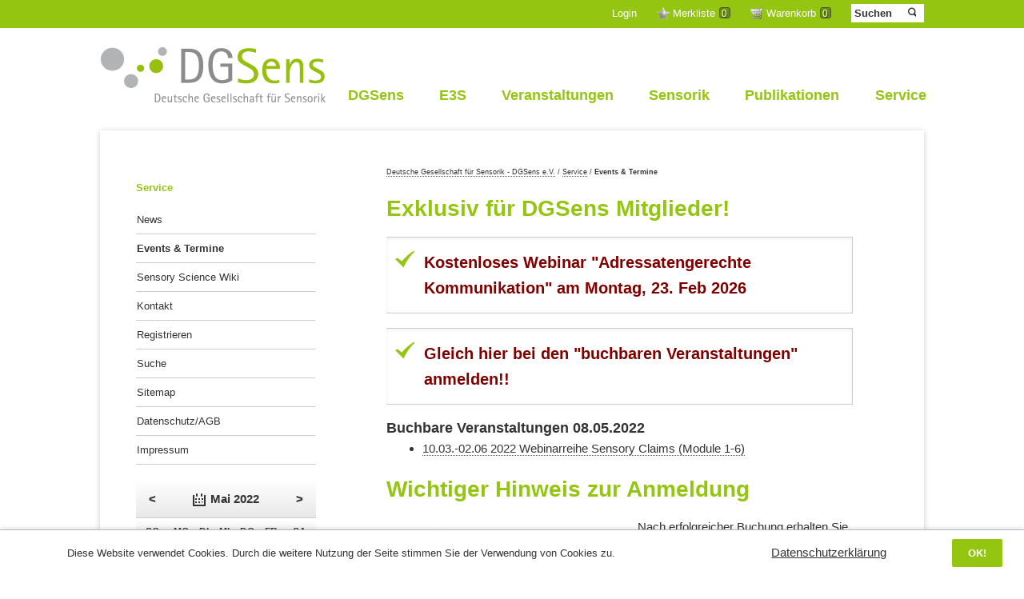

--- FILE ---
content_type: text/html; charset=utf-8
request_url: https://www.dgsens.de/events-liste.html?day=20220508
body_size: 7405
content:
<!DOCTYPE html>
<html lang="de">
<head>

      <meta charset="utf-8">
    <title>Events & Termine - Deutsche Gesellschaft für Sensorik - DGSens e.V.</title>
    <base href="https://www.dgsens.de/">

          <meta name="robots" content="index,follow">
      <meta name="description" content="">
      <meta name="keywords" content="">
      <meta name="generator" content="Contao Open Source CMS">
    
            <link rel="stylesheet" href="assets/css/fd227db466fa.css">
        <script src="assets/js/86e72aa70a2a.js"></script>
<script>
	var _gaq = _gaq || [];
	_gaq.push(['_setAccount', 'UA-56385740-1']);
	_gaq.push(['_gat._anonymizeIp']);
	setTimeout('_gaq.push([\'_trackEvent\', \'NoBounce\', \'Over 5 seconds\'])', 5000);
	_gaq.push(['_trackPageview']);
	(function() {
		var ga = document.createElement('script'); ga.type = 'text/javascript'; ga.async = true;
		ga.src = ('https:' == document.location.protocol ? 'https://ssl' : 'http://www') + '.google-analytics.com/ga.js';
		var s = document.getElementsByTagName('script')[0]; s.parentNode.insertBefore(ga, s);
	})();
</script>
<meta name="viewport" content="width=device-width,initial-scale=1">

          <!--[if lt IE 9]><script src="assets/html5shiv/3.7.2/html5shiv-printshiv.min.js"></script><![endif]-->
      
</head>
<body id="top" class="mac chrome blink ch131">

  
	<!--[if lt IE 8]>
		<p class="chromeframe">You are using an outdated browser. <a href="http://whatbrowser.org/">Upgrade your browser today</a>.</p>
	<![endif]-->

	<div id="wrapper">

					<header>
				<!-- indexer::stop -->
<div class="fixed-note">

	<div class="fixed-note-column">
		<p>Diese Website verwendet Cookies. Durch die weitere Nutzung der Seite stimmen Sie der Verwendung von Cookies zu.</p>	</div>
			<div class="fixed-note-column">
			<a href="datenschutz-agb.html" class="fixed-note-link">
				Datenschutzerklärung			</a>
		</div>
		<div class="fixed-note-column">
		<button class="fixed-note-button btn btn-js-green btn-small border-radius-4">OK!</button>
	</div>

</div>

<!-- indexer::continue -->

<script>
(function() {

	var getCookie = function() {
		var value = document.cookie.match('(?:^|;)\\s*fixed-note-100=([^;]*)');
		return (value) ? decodeURIComponent(value[1]) : null;
	};

	var setCookie = function() {
		document.cookie = 'fixed-note-100=1528447641; path=/; expires=' + (new Date(Date.now() + 604800000)).toGMTString();
	};

	var removeCookie = function() {
		document.cookie = 'fixed-note-100=; path=/; expires=Thu, 01 Jan 1970 00:00:01 GMT';
	};

	var resize = function() {
		var style = window.getComputedStyle(note);
		if (style.position === 'fixed' && style.display !== 'none') {
			document.documentElement.style.paddingBottom = note.offsetHeight + 'px';
		}
		else {
			document.documentElement.style.paddingBottom = '';
		}
	};

	var close = function() {
		note.style.display = 'none';
				resize();
	};

	var open = function() {
		note.style.display = '';
				resize();
	};

	var note = document.querySelectorAll('.fixed-note');
	note = note[note.length - 1];
	var button = note.querySelector('.fixed-note-button');

	
	button.addEventListener('click', function() {
		close();
		setCookie();
	});

	if (getCookie() === '1528447641') {
		close();
	}
	else {
		open();
	}

	window.addEventListener('resize', resize);

		document.body.insertBefore(note, document.body.firstChild);

})();
</script>

<!-- indexer::stop -->
<h1 class="ce_rsce_swissy_logo" id="logo">
	<a href="">
					<img src="files/dgsens/img/logo-dgsens.png" alt="Deutsche Gesellschaft für Sensorik - DGSens e.V." width="284" height="72">
			</a>
</h1>
<!-- indexer::continue -->

<!-- indexer::stop -->
<nav class="mod_navigation block" id="nav-main">

  
  <a href="events-liste.html?day=20220508#skipNavigation10" class="invisible">Navigation überspringen</a>

  <ul>
						<li class="submenu first">
				<a href="dgsens-allgemeine-infos.html" title="DGSens" class="submenu first">DGSens</a>
				<ul>
						<li class="first">
				<a href="dgsens-allgemeine-infos.html" title="Infos und Ziele der DGSens" class="first">Infos zur DGSens</a>
							</li>
								<li>
				<a href="satzung.html" title="Satzung der DGSens">Satzung</a>
							</li>
								<li>
				<a href="vorstand.html" title="Vorstand der DGSens">Vorstand</a>
							</li>
								<li>
				<a href="foerdermassnahmen.html" title="Fördermaßnahmen der DGSens">Fördermaßnahmen</a>
							</li>
								<li>
				<a href="dgsens-62/jung-sensoriker.html" title="Jung-Sensoriker">Jung-Sensoriker</a>
							</li>
								<li>
				<a href="dgsens-62/mentorenprogramm.html" title="Mentorenprogramm">Mentorenprogramm</a>
							</li>
								<li>
				<a href="forschungsprojekte.html" title="Forschungsprojekte der DGSens">Forschungsprojekt</a>
							</li>
								<li>
				<a href="mitgliedschaft.html" title="Mitgliedschaft">Mitgliedschaft</a>
							</li>
								<li>
				<a href="dgsens-62/ehrenmitglieder.html" title="Ehrenmitglieder">Ehrenmitglieder</a>
							</li>
								<li class="last">
				<a href="geschaeftsstelle.html" title="Geschäftsstelle der DGSens" class="last">Geschäftsstelle</a>
							</li>
			</ul>
			</li>
								<li class="submenu">
				<a href="e3s.html" title="E3S" class="submenu">E3S</a>
				<ul>
						<li class="first">
				<a href="e3s/downloads.html" title="Downloads" class="first">Downloads</a>
							</li>
								<li class="last">
				<a href="E3S-symposium.html" title="E3S Annual Symposium 2024" class="last">E3S Annual Symposium 2024</a>
							</li>
			</ul>
			</li>
								<li class="submenu">
				<a href="veranstaltungen-der-dgsens.html" title="Veranstaltungen" class="submenu">Veranstaltungen</a>
				<ul>
						<li class="first">
				<a href="Call-for-Posters-2025.html" title="Call for Posters 2025" class="first">Call for Posters 2025</a>
							</li>
								<li>
				<a href="dgsens-sensorik-tage.html" title="Deutsche Sensoriktage">Deutsche Sensoriktage</a>
							</li>
								<li>
				<a href="workshops.html" title="Fortbildungen und Workshops">Fortbildungen und Workshops</a>
							</li>
								<li>
				<a href="dgsens-jahresveranstaltung.html" title="Mitgliederversammlungen">Mitgliederversammlungen</a>
							</li>
								<li>
				<a href="weitere-sensorikveranstaltungen.html" title="Weitere Sensorikveranstaltungen">Weitere Sensorikveranstaltungen</a>
							</li>
								<li class="last">
				<a href="veranstaltung-melden.html" title="Neue Veranstaltung melden" class="last">Neue Veranstaltung melden</a>
							</li>
			</ul>
			</li>
								<li class="submenu">
				<a href="erklaerung-definition.html" title="Sensorik" class="submenu">Sensorik</a>
				<ul>
						<li class="first">
				<a href="erklaerung-definition.html" title="Erklärung &amp; Definition" class="first">Erklärung & Definition</a>
							</li>
								<li>
				<a href="aktuelles-und-wissenswertes.html" title="Aktuelles und Wissenswertes">Aktuelles und Wissenswertes</a>
							</li>
								<li>
				<a href="bereiche-der-sensorik.html" title="Arbeitsbereiche">Arbeitsbereiche</a>
							</li>
								<li>
				<a href="arbeitskreise.html" title="Arbeitskreise">Arbeitskreise</a>
							</li>
								<li>
				<a href="mitglieder.html" title="Mitglieder">Mitglieder</a>
							</li>
								<li>
				<a href="sensorik/mitglieder-stellen-sich-vor.html" title="Mitglieder stellen sich vor">Mitglieder stellen sich vor</a>
							</li>
								<li>
				<a href="hochschulen.html" title="Hochschulen">Hochschulen</a>
							</li>
								<li>
				<a href="institute.html" title="Institute &amp; Dienstleister">Institute & Dienstleister</a>
							</li>
								<li>
				<a href="verbaende.html" title="Verbände">Verbände</a>
							</li>
								<li>
				<a href="diniso.html" title="DIN/ISO">DIN/ISO</a>
							</li>
								<li>
				<a href="European-Network.html" title="E3S">E3S</a>
							</li>
								<li class="last">
				<a href="sensorik/karriere.html" title="Karriere" class="last">Karriere</a>
							</li>
			</ul>
			</li>
								<li class="submenu">
				<a href="publikationen/sensoriktage-tagungsband.html" title="Publikationen" class="submenu">Publikationen</a>
				<ul>
						<li class="first">
				<a href="publikationen/sensoriktage-tagungsband.html" title="Sensoriktage - Tagungsband" class="first">Sensoriktage - Tagungsband</a>
							</li>
								<li>
				<a href="publikationen/literatur-kopie.html" title="Newsletter">Newsletter</a>
							</li>
								<li>
				<a href="publikationen/mediathek.html" title="Mediathek">Mediathek</a>
							</li>
								<li>
				<a href="literatur.html" title="Literatur">Literatur</a>
							</li>
								<li>
				<a href="veroeffentlichungen-und-poster.html" title="Veröffentlichungen &amp; Poster">Veröffentlichungen & Poster</a>
							</li>
								<li>
				<a href="best-practice.html" title="Best practice">Best practice</a>
							</li>
								<li>
				<a href="presse.html" title="Presse">Presse</a>
							</li>
								<li>
				<a href="publikationen/nachruf-franz-lill.html" title="Nachruf Franz Lill">Nachruf Franz Lill</a>
							</li>
								<li class="last">
				<a href="publikationen/nachruf-ehrhard-koehn.html" title="Nachruf Ehrhard Köhn" class="last">Nachruf Ehrhard Köhn</a>
							</li>
			</ul>
			</li>
								<li class="submenu trail last">
				<a href="news-list.html" title="Service" class="submenu trail last">Service</a>
				<ul>
						<li class="sibling first">
				<a href="news-list.html" title="News" class="sibling first">News</a>
							</li>
								<li class="trail sibling">
				<a href="events-liste.html" title="Events &amp; Termine" class="trail sibling">Events & Termine</a>
							</li>
								<li class="sibling">
				<a href="sensory-science-wiki.html" title="Sensory Science Wiki" class="sibling">Sensory Science Wiki</a>
							</li>
								<li class="sibling">
				<a href="Kontakt.html" title="Kontakt" class="sibling">Kontakt</a>
							</li>
								<li class="sibling">
				<a href="registrieren.html" title="Registrieren" class="sibling">Registrieren</a>
							</li>
								<li class="sibling">
				<a href="suche.html" title="Suche" class="sibling">Suche</a>
							</li>
								<li class="sibling">
				<a href="sitemap.html" title="Sitemap" class="sibling">Sitemap</a>
							</li>
								<li class="sibling">
				<a href="datenschutz-agb.html" title="Datenschutz/AGB" class="sibling">Datenschutz/AGB</a>
							</li>
								<li class="sibling last">
				<a href="impressum.html" title="Impressum" class="sibling last">Impressum</a>
							</li>
			</ul>
			</li>
			</ul>

  <a id="skipNavigation10" class="invisible">&nbsp;</a>

</nav>
<!-- indexer::continue -->

<!-- indexer::stop -->
<nav class="mod_navigation block">

  
  <a href="events-liste.html?day=20220508#skipNavigation11" class="invisible">Navigation überspringen</a>

  <select id="nav-main-mobile" class="tl_chosen chzn-done">
	<option value="./">Startseite</option>
			<option value="dgsens-allgemeine-infos.html">
			 DGSens		</option>
					<option value="dgsens-allgemeine-infos.html">
			– Infos zur DGSens		</option>
					<option value="satzung.html">
			– Satzung		</option>
					<option value="vorstand.html">
			– Vorstand		</option>
					<option value="foerdermassnahmen.html">
			– Fördermaßnahmen		</option>
					<option value="dgsens-62/jung-sensoriker.html">
			– Jung-Sensoriker		</option>
					<option value="dgsens-62/mentorenprogramm.html">
			– Mentorenprogramm		</option>
					<option value="forschungsprojekte.html">
			– Forschungsprojekt		</option>
					<option value="mitgliedschaft.html">
			– Mitgliedschaft		</option>
					<option value="dgsens-62/ehrenmitglieder.html">
			– Ehrenmitglieder		</option>
					<option value="geschaeftsstelle.html">
			– Geschäftsstelle		</option>
						<option value="e3s.html">
			 E3S		</option>
					<option value="e3s/downloads.html">
			– Downloads		</option>
					<option value="E3S-symposium.html">
			– E3S Annual Symposium 2024		</option>
						<option value="veranstaltungen-der-dgsens.html">
			 Veranstaltungen		</option>
					<option value="Call-for-Posters-2025.html">
			– Call for Posters 2025		</option>
					<option value="dgsens-sensorik-tage.html">
			– Deutsche Sensoriktage		</option>
					<option value="workshops.html">
			– Fortbildungen und Workshops		</option>
					<option value="dgsens-jahresveranstaltung.html">
			– Mitgliederversammlungen		</option>
					<option value="weitere-sensorikveranstaltungen.html">
			– Weitere Sensorikveranstaltungen		</option>
					<option value="veranstaltung-melden.html">
			– Neue Veranstaltung melden		</option>
						<option value="erklaerung-definition.html">
			 Sensorik		</option>
					<option value="erklaerung-definition.html">
			– Erklärung & Definition		</option>
					<option value="aktuelles-und-wissenswertes.html">
			– Aktuelles und Wissenswertes		</option>
					<option value="bereiche-der-sensorik.html">
			– Arbeitsbereiche		</option>
					<option value="arbeitskreise.html">
			– Arbeitskreise		</option>
					<option value="mitglieder.html">
			– Mitglieder		</option>
					<option value="sensorik/mitglieder-stellen-sich-vor.html">
			– Mitglieder stellen sich vor		</option>
					<option value="hochschulen.html">
			– Hochschulen		</option>
					<option value="institute.html">
			– Institute & Dienstleister		</option>
					<option value="verbaende.html">
			– Verbände		</option>
					<option value="diniso.html">
			– DIN/ISO		</option>
					<option value="European-Network.html">
			– E3S		</option>
					<option value="sensorik/karriere.html">
			– Karriere		</option>
						<option value="publikationen/sensoriktage-tagungsband.html">
			 Publikationen		</option>
					<option value="publikationen/sensoriktage-tagungsband.html">
			– Sensoriktage - Tagungsband		</option>
					<option value="publikationen/literatur-kopie.html">
			– Newsletter		</option>
					<option value="publikationen/mediathek.html">
			– Mediathek		</option>
					<option value="literatur.html">
			– Literatur		</option>
					<option value="veroeffentlichungen-und-poster.html">
			– Veröffentlichungen & Poster		</option>
					<option value="best-practice.html">
			– Best practice		</option>
					<option value="presse.html">
			– Presse		</option>
					<option value="publikationen/nachruf-franz-lill.html">
			– Nachruf Franz Lill		</option>
					<option value="publikationen/nachruf-ehrhard-koehn.html">
			– Nachruf Ehrhard Köhn		</option>
						<option value="news-list.html">
			 Service		</option>
					<option value="news-list.html">
			– News		</option>
					<option value="events-liste.html">
			– Events & Termine		</option>
					<option value="sensory-science-wiki.html">
			– Sensory Science Wiki		</option>
					<option value="Kontakt.html">
			– Kontakt		</option>
					<option value="registrieren.html">
			– Registrieren		</option>
					<option value="suche.html">
			– Suche		</option>
					<option value="sitemap.html">
			– Sitemap		</option>
					<option value="datenschutz-agb.html">
			– Datenschutz/AGB		</option>
					<option value="impressum.html">
			– Impressum		</option>
				</select>
  <a id="skipNavigation11" class="invisible">&nbsp;</a>

</nav>
<!-- indexer::continue -->

<div id="nav-header">
<!-- indexer::stop -->
<nav class="mod_customnav block">

  
  <a href="events-liste.html?day=20220508#skipNavigation48" class="invisible">Navigation überspringen</a>

  
<ul class="level_1">
            <li class="first last"><a href="login.html" title="Login" class="first last">Login</a></li>
      </ul>

  <a id="skipNavigation48" class="invisible">&nbsp;</a>

</nav>
<!-- indexer::continue -->

<!-- indexer::stop -->
<div class="mod_event_watchlink block">
      <a href="events/merkliste.html" class="" title="">
Merkliste <span class="count">0</span>
    </a>
</div>
<!-- indexer::continue -->

<!-- indexer::stop -->
<div class="mod_event_cartlink block">
      <a href="events/warenkorb.html" class="" title="">
      Warenkorb <span class="count">0</span>
    </a>
</div>
<!-- indexer::continue -->

<!-- indexer::stop -->
<form action="suche.html" method="get" class="ce_rsce_swissy_header_search" id="nav-search">
	<input type="search" name="keywords" placeholder="Suchen" />
	<button type="submit">Suchen</button>
</form>
<!-- indexer::continue -->

</div>			</header>
		
		
		<div id="content-wrapper">

			
			
<section role="main" id="content">
<!-- indexer::stop -->
<div class="mod_breadcrumb block">

<a href="home.html" title="Deutsche Gesellschaft für Sensorik - DGSens e.V.">Deutsche Gesellschaft für Sensorik - DGSens e.V.</a> / 
<a href="news-list.html" title="Service">Service</a> / 
<b>Events &amp; Termine</b>

</div>
<!-- indexer::continue -->

<div class="mod_article first last block" id="events-list">

  
  
<div class="ce_text first block">

      <h1>Exklusiv für DGSens Mitglieder!</h1>
  
  
      <p class="confirmation"><strong><span style="color: #800000; font-size: 20px;">Kostenloses Webinar "Adressatengerechte Kommunikation" am Montag, 23. Feb 2026</span></strong></p>
<p class="confirmation"><strong><span style="color: #800000; font-size: 20px;">Gleich hier bei den "buchbaren Veranstaltungen" anmelden!!</span></strong></p>  
  
  

</div>
<!-- indexer::stop -->
<div class="mod_event_list block">

  
  
      <h4>Buchbare Veranstaltungen 08.05.2022</h4>
  
	
	
	
  <ul class="items">

<li class=" bygone even first featured last cal_1">
	<a href="events/details/id-10-03-02-06-2022-webinarreihe-sensory-claims-module-1-6.html" title="10.03.-02.06 2022 Webinarreihe Sensory Claims &#40;Module 1-6&#41; (08.05.2022 - 02.06.2022)">10.03.-02.06 2022 Webinarreihe Sensory Claims &#40;Module 1-6&#41;</a>
</li>
</ul>

  
		
</div>
<!-- indexer::continue -->

<div class="ce_text block">

      <h1>Wichtiger Hinweis zur Anmeldung</h1>
  
  
  
      <figure class="image_container float_left">

      
      

<img src="assets/images/4/15_Fotolia_91111039_XS-e5e89e54.jpg" width="150" height="150" alt="">



      
      
    </figure>
  
      <p>Nach erfolgreicher Buchung erhalten Sie in der Regel innerhalb von wenigen Minuten eine automatische Buchungsbestätigung. Darin steht mitunter "Status offen", wobei sich dies auf die Bezahlung bezieht und nicht auf die Buchung. Eine weitere Buchungsbestätigung erhalten Sie nicht. Bei der Buchung von Webinaren erhalten Sie den Einwahllink für das online Meeting nach Anmeldeschluß per email.</p>
<p>Bitte beachten, dass die Preise bei der Buchung nun inkl. 7% MwSt ausgewiesen werden.</p>  

</div>

<div class="ce_text block">

      <h1>Falls es nicht klappt....</h1>
  
  
  
      <figure class="image_container float_left">

      
      

<img src="assets/images/4/15_Fotolia_91111039_XS-e5e89e54.jpg" width="150" height="150" alt="">



      
      
    </figure>
  
      <p><span class="warning">In einzelnen Fällen scheint die on-line Anmeldung - aufgrund von firmenspezifischen Fire-Wall Einstellungen - nicht zu funktionieren. Manchmal ist es dann einfacher sich von einem privaten Computer und nicht von einem Firmencomputer anzumelden. Sofern Ihre Anmeldung nicht funktionieren sollte, so schreiben Sie uns bitte einfach eine formlose e-mail an &#105;&#110;&#102;&#111;&#x40;&#100;&#x67;&#115;&#101;&#x6E;&#115;&#x2E;&#100;&#101; mit der Angabe, für welche Veranstaltung Sie sich interessieren. Wir werden dann mit Sicherheit eine Lösung finden Ihre Anmeldung zu bearbeiten. Wir danken für Ihr Verständnis.</span></p>  

</div>

<div class="ce_text block">

      <h1>Stornierungsbedingungen</h1>
  
  
      <p><strong>Stornierung von gebuchten Veranstaltungen: </strong>schriftliche Abmeldungen (auch per email an &#x69;&#110;&#x66;&#x6F;&#64;&#100;&#103;&#115;&#x65;&#x6E;&#x73;&#46;&#100;&#101;) sind bis 30 Tage vor Kurs- bzw. Tagungsbeginn möglich. Hierbei fällt eine Bearbeitungsgebühr in Höhe von 10 % des Teilnahmepreises an. Bei Abmeldung nach diesem Termin werden 50 % des Betrags in Rechnung gestellt. Eine Abmeldung ab 7 Tage vor Beginn und bei Nichtteilnahme ohne vorherige Abmeldung wird die gesamte Gebühr fällig. Selbstverständlich ist die Teilnahme übertragbar.</p>  
  
  

</div>

<div class="ce_text last block">

  
  
      <p><sub>Letztes Update dieser Seite: Dez 2024</sub></p>  
  
  

</div>

  
  
</div>


</section>
			
							<aside id="sidebar">
					
<!-- indexer::stop -->
<nav class="mod_navigation block" id="nav-sub">

  
  <a href="events-liste.html?day=20220508#skipNavigation16" class="invisible">Navigation überspringen</a>

  	<h1>
		<a href="news-list.html" title="Service">Service</a>	</h1>
<ul>
						<li class="sibling first">
				<a href="news-list.html" title="News" class="sibling first">News</a>
							</li>
								<li class="trail sibling">
				<a href="events-liste.html" title="Events &amp; Termine" class="trail sibling">Events & Termine</a>
							</li>
								<li class="sibling">
				<a href="sensory-science-wiki.html" title="Sensory Science Wiki" class="sibling">Sensory Science Wiki</a>
							</li>
								<li class="sibling">
				<a href="Kontakt.html" title="Kontakt" class="sibling">Kontakt</a>
							</li>
								<li class="sibling">
				<a href="registrieren.html" title="Registrieren" class="sibling">Registrieren</a>
							</li>
								<li class="sibling">
				<a href="suche.html" title="Suche" class="sibling">Suche</a>
							</li>
								<li class="sibling">
				<a href="sitemap.html" title="Sitemap" class="sibling">Sitemap</a>
							</li>
								<li class="sibling">
				<a href="datenschutz-agb.html" title="Datenschutz/AGB" class="sibling">Datenschutz/AGB</a>
							</li>
								<li class="sibling last">
				<a href="impressum.html" title="Impressum" class="sibling last">Impressum</a>
							</li>
			</ul>

  <a id="skipNavigation16" class="invisible">&nbsp;</a>

</nav>
<!-- indexer::continue -->

<!-- indexer::stop -->
<div class="mod_calendar block">

  
  
  
<table class="minicalendar">
<thead>
  <tr>
    <th class="head previous"><a href="events-liste.html?month=202204" rel="nofollow" title="April 2022">&lt;</a></th>
    <th colspan="5" class="head current">Mai 2022</th>
    <th class="head next"><a href="events-liste.html?month=202206" rel="nofollow" title="Juni 2022">&gt;</a></th>
  </tr>
  <tr>
          <th class="label col_first weekend">So<span class="invisible">nntag</span></th>
          <th class="label">Mo<span class="invisible">ntag</span></th>
          <th class="label">Di<span class="invisible">enstag</span></th>
          <th class="label">Mi<span class="invisible">ttwoch</span></th>
          <th class="label">Do<span class="invisible">nnerstag</span></th>
          <th class="label">Fr<span class="invisible">eitag</span></th>
          <th class="label col_last weekend">Sa<span class="invisible">mstag</span></th>
      </tr>
</thead>
<tbody>
      <tr class="week_0 first">
                        <td class="days active weekend col_first"><a href="events-liste.html?day=20220501" title="1 Event(s)">1</a></td>
                                <td class="days active"><a href="events-liste.html?day=20220502" title="1 Event(s)">2</a></td>
                                <td class="days active"><a href="events-liste.html?day=20220503" title="1 Event(s)">3</a></td>
                                <td class="days active"><a href="events-liste.html?day=20220504" title="1 Event(s)">4</a></td>
                                <td class="days active"><a href="events-liste.html?day=20220505" title="1 Event(s)">5</a></td>
                                <td class="days active"><a href="events-liste.html?day=20220506" title="1 Event(s)">6</a></td>
                                <td class="days active weekend col_last"><a href="events-liste.html?day=20220507" title="1 Event(s)">7</a></td>
                  </tr>
      <tr class="week_1">
                        <td class="days active weekend col_first selected"><a href="events-liste.html?day=20220508" title="1 Event(s)">8</a></td>
                                <td class="days active"><a href="events-liste.html?day=20220509" title="1 Event(s)">9</a></td>
                                <td class="days active"><a href="events-liste.html?day=20220510" title="1 Event(s)">10</a></td>
                                <td class="days active"><a href="events-liste.html?day=20220511" title="1 Event(s)">11</a></td>
                                <td class="days active"><a href="events-liste.html?day=20220512" title="3 Event(s)">12</a></td>
                                <td class="days active"><a href="events-liste.html?day=20220513" title="1 Event(s)">13</a></td>
                                <td class="days active weekend col_last"><a href="events-liste.html?day=20220514" title="1 Event(s)">14</a></td>
                  </tr>
      <tr class="week_2">
                        <td class="days active weekend col_first"><a href="events-liste.html?day=20220515" title="1 Event(s)">15</a></td>
                                <td class="days active"><a href="events-liste.html?day=20220516" title="1 Event(s)">16</a></td>
                                <td class="days active"><a href="events-liste.html?day=20220517" title="1 Event(s)">17</a></td>
                                <td class="days active"><a href="events-liste.html?day=20220518" title="1 Event(s)">18</a></td>
                                <td class="days active"><a href="events-liste.html?day=20220519" title="1 Event(s)">19</a></td>
                                <td class="days active"><a href="events-liste.html?day=20220520" title="1 Event(s)">20</a></td>
                                <td class="days active weekend col_last"><a href="events-liste.html?day=20220521" title="1 Event(s)">21</a></td>
                  </tr>
      <tr class="week_3">
                        <td class="days active weekend col_first"><a href="events-liste.html?day=20220522" title="1 Event(s)">22</a></td>
                                <td class="days active"><a href="events-liste.html?day=20220523" title="1 Event(s)">23</a></td>
                                <td class="days active"><a href="events-liste.html?day=20220524" title="1 Event(s)">24</a></td>
                                <td class="days active"><a href="events-liste.html?day=20220525" title="1 Event(s)">25</a></td>
                                <td class="days active"><a href="events-liste.html?day=20220526" title="1 Event(s)">26</a></td>
                                <td class="days active"><a href="events-liste.html?day=20220527" title="1 Event(s)">27</a></td>
                                <td class="days active weekend col_last"><a href="events-liste.html?day=20220528" title="1 Event(s)">28</a></td>
                  </tr>
      <tr class="week_4 last">
                        <td class="days active weekend col_first"><a href="events-liste.html?day=20220529" title="1 Event(s)">29</a></td>
                                <td class="days active"><a href="events-liste.html?day=20220530" title="1 Event(s)">30</a></td>
                                <td class="days active"><a href="events-liste.html?day=20220531" title="1 Event(s)">31</a></td>
                                <td class="days empty">&nbsp;</td>
                                <td class="days empty">&nbsp;</td>
                                <td class="days empty">&nbsp;</td>
                                <td class="days empty weekend col_last">&nbsp;</td>
                  </tr>
  </tbody>
</table>


</div>
<!-- indexer::continue -->
									</aside>
			
		</div>

					<footer>
				
<!-- indexer::stop -->
<section class="ce_rsce_swissy_footer_box footer-column">
			<h1>Kontakt</h1>
		<p><strong>Deut</strong><strong>sche Gesellschaft für Sensorik<br>(DGSens) e.V.</strong><br>Ulmenliet 20<br>21033 Hamburg</p>
<p>E-Mail: info@dgsens.de<br>www.dgsens.de</p>
<p>&nbsp;</p>			<h1>Finden Sie uns auf:</h1>
				<ul class="social-links">
							<li><a href="https://www.xing.com/companies/dgsens" data-icon="&#xe14b;">XING</a></li>
							<li><a href="http://www.facebook.com/DGSens" data-icon="&#xe075;">Facebook</a></li>
					</ul>
	</section>
<!-- indexer::continue -->

<!-- indexer::stop -->
<div class="mod_newslist footer-column footer-column-2 block">

      <h1>News & Aktuelles</h1>
  
  
      	<ul class="news-list">
<li>
	<a href="news/praxissemester-in-der-produktentwicklung-bei-karwendel.html">
		Praxissemester in der Produktentwicklung bei Karwendel	</a>
</li>
<li>
	<a href="news/neue-stellenanzeigen-bei-karwendel-werke-huber-gmbh-co-kg.html">
		Neue Stellenanzeigen bei Karwendel Werke Huber GmbH & Co. KG	</a>
</li>
<li>
	<a href="news/zwei-neue-stellenanzeigen-bei-sam-in-hamburg-muenchen.html">
		Zwei neue Stellenanzeigen bei SAM in Hamburg & München	</a>
</li>
<li>
	<a href="news/neue-stellenanzeigen-beim-ttz-bremerhaven.html">
		Neue Stellenanzeigen beim ttz Bremerhaven	</a>
</li>
	</ul>
      

</div>
<!-- indexer::continue -->

<div id="nav-footer-wrap">
<!-- indexer::stop -->
<nav class="mod_customnav block" id="nav-footer">

  
  <a href="events-liste.html?day=20220508#skipNavigation6" class="invisible">Navigation überspringen</a>

  <ul>
			<li class="first">
			<a href="sitemap.html" title="Sitemap" class="first">Sitemap</a>
					</li>
			<li>
			<a href="impressum.html" title="Impressum">Impressum</a>
					</li>
			<li class="last">
			<a href="datenschutz-agb.html" title="Datenschutz/AGB" class="last">Datenschutz/AGB</a>
					</li>
	</ul>

  <a id="skipNavigation6" class="invisible">&nbsp;</a>

</nav>
<!-- indexer::continue -->

<!-- indexer::stop -->
<div class="ce_rsce_swissy_footer_info" id="footer-info">
	<p>
		<span>© Deutsche Gesellschaft für Sensorik - DGSens e.V.</span>
	</p>
</div>
<!-- indexer::continue -->

</div>			</footer>
		
	</div>

  
  
<script src="assets/jquery/ui/1.11.4/jquery-ui.min.js"></script>
<script>
  (function($) {
    $(document).ready(function() {
      $(document).accordion({
        // Put custom options here
        heightStyle: 'content',
        header: 'div.toggler',
        collapsible: true,
		active: false,
        create: function(event, ui) {
          ui.header.addClass('active');
          $('div.toggler').attr('tabindex', 0);
        },
        activate: function(event, ui) {
          ui.newHeader.addClass('active');
          ui.oldHeader.removeClass('active');
          $('div.toggler').attr('tabindex', 0);
        }
      });
    });
  })(jQuery);
</script>

<script src="assets/jquery/mediaelement/2.21.2/js/mediaelement-and-player.min.js"></script>
<script>
(function($) {
  $(document).ready(function() {
    $('video,audio').mediaelementplayer({
      // Put custom options here
      /* set width and height to 100% to trigger the responsive mode of mediaelement.js */
      videoWidth: '100%',
      videoHeight: '100%',
      pluginPath:'/assets/jquery/mediaelement/2.21.2/',
      flashName:'legacy/flashmediaelement.swf',
      silverlightName:'legacy/silverlightmediaelement.xap'
    });
  });
})(jQuery);
</script>

<script src="assets/jquery/colorbox/1.6.1/js/colorbox.min.js"></script>
<script>
  (function($) {
    $(document).ready(function() {
      $('a[data-lightbox]').map(function() {
        $(this).colorbox({
          // Put custom options here
          loop: false,
          rel: $(this).attr('data-lightbox'),
          maxWidth: '95%',
          maxHeight: '95%'
        });
      });
    });
  })(jQuery);
</script>

<script>setTimeout(function(){var e=function(e,t){try{var n=new XMLHttpRequest}catch(r){return}n.open("GET",e,!0),n.onreadystatechange=function(){this.readyState==4&&this.status==200&&typeof t=="function"&&t(this.responseText)},n.send()},t="system/cron/cron.";e(t+"txt",function(n){parseInt(n||0)<Math.round(+(new Date)/1e3)-86400&&e(t+"php")})},5e3);</script>

<script src="files/swissy/js/script.js"></script>

</body>
</html>


--- FILE ---
content_type: text/css
request_url: https://www.dgsens.de/assets/css/fd227db466fa.css
body_size: 29308
content:
.rs-columns {
  clear: both;
  display: inline-block;
  width: 100%;
}

.rs-column {
  float: left;
  width: 100%;
  margin-top: 7.69231%;
  margin-right: 7.69231%;
}
.rs-column.-large-first {
  clear: left;
}
.rs-column.-large-last {
  margin-right: -5px;
}
.rs-column.-large-first-row {
  margin-top: 0;
}
.rs-column.-large-col-1-1 {
  width: 100%;
}
.rs-column.-large-col-2-1 {
  width: 46.15385%;
}
.rs-column.-large-col-2-2 {
  width: 100%;
}
.rs-column.-large-col-3-1 {
  width: 28.20513%;
}
.rs-column.-large-col-3-2 {
  width: 64.10256%;
}
.rs-column.-large-col-3-3 {
  width: 100%;
}
.rs-column.-large-col-4-1 {
  width: 19.23077%;
}
.rs-column.-large-col-4-2 {
  width: 46.15385%;
}
.rs-column.-large-col-4-3 {
  width: 73.07692%;
}
.rs-column.-large-col-4-4 {
  width: 100%;
}
.rs-column.-large-col-5-1 {
  width: 13.84615%;
}
.rs-column.-large-col-5-2 {
  width: 35.38462%;
}
.rs-column.-large-col-5-3 {
  width: 56.92308%;
}
.rs-column.-large-col-5-4 {
  width: 78.46154%;
}
.rs-column.-large-col-5-5 {
  width: 100%;
}
.rs-column.-large-col-6-1 {
  width: 10.25641%;
}
.rs-column.-large-col-6-2 {
  width: 28.20513%;
}
.rs-column.-large-col-6-3 {
  width: 46.15385%;
}
.rs-column.-large-col-6-4 {
  width: 64.10256%;
}
.rs-column.-large-col-6-5 {
  width: 82.05128%;
}
.rs-column.-large-col-6-6 {
  width: 100%;
}
@media screen and (max-width: 900px) {
  .rs-column {
    margin-top: 7.69231%;
    margin-right: 7.69231%;
  }
  .rs-column.-large-first {
    clear: none;
  }
  .rs-column.-large-last {
    margin-right: 7.69231%;
  }
  .rs-column.-large-first-row {
    margin-top: 7.69231%;
  }
  .rs-column.-medium-first {
    clear: left;
  }
  .rs-column.-medium-last {
    margin-right: -5px;
  }
  .rs-column.-medium-first-row {
    margin-top: 0;
  }
  .rs-column.-medium-col-1-1 {
    width: 100%;
  }
  .rs-column.-medium-col-2-1 {
    width: 46.15385%;
  }
  .rs-column.-medium-col-2-2 {
    width: 100%;
  }
  .rs-column.-medium-col-3-1 {
    width: 28.20513%;
  }
  .rs-column.-medium-col-3-2 {
    width: 64.10256%;
  }
  .rs-column.-medium-col-3-3 {
    width: 100%;
  }
  .rs-column.-medium-col-4-1 {
    width: 19.23077%;
  }
  .rs-column.-medium-col-4-2 {
    width: 46.15385%;
  }
  .rs-column.-medium-col-4-3 {
    width: 73.07692%;
  }
  .rs-column.-medium-col-4-4 {
    width: 100%;
  }
  .rs-column.-medium-col-5-1 {
    width: 13.84615%;
  }
  .rs-column.-medium-col-5-2 {
    width: 35.38462%;
  }
  .rs-column.-medium-col-5-3 {
    width: 56.92308%;
  }
  .rs-column.-medium-col-5-4 {
    width: 78.46154%;
  }
  .rs-column.-medium-col-5-5 {
    width: 100%;
  }
  .rs-column.-medium-col-6-1 {
    width: 10.25641%;
  }
  .rs-column.-medium-col-6-2 {
    width: 28.20513%;
  }
  .rs-column.-medium-col-6-3 {
    width: 46.15385%;
  }
  .rs-column.-medium-col-6-4 {
    width: 64.10256%;
  }
  .rs-column.-medium-col-6-5 {
    width: 82.05128%;
  }
  .rs-column.-medium-col-6-6 {
    width: 100%;
  }
}
@media screen and (max-width: 599px) {
  .rs-column {
    margin-right: 7.69231%;
  }
  .rs-column.-medium-first {
    clear: none;
  }
  .rs-column.-medium-last {
    margin-right: 7.69231%;
  }
  .rs-column.-medium-first-row {
    margin-top: 7.69231%;
  }
  .rs-column.-small-first {
    clear: left;
  }
  .rs-column.-small-last {
    margin-right: -5px;
  }
  .rs-column.-small-first-row {
    margin-top: 0;
  }
  .rs-column.-small-col-1-1 {
    width: 100%;
  }
  .rs-column.-small-col-2-1 {
    width: 46.15385%;
  }
  .rs-column.-small-col-2-2 {
    width: 100%;
  }
  .rs-column.-small-col-3-1 {
    width: 28.20513%;
  }
  .rs-column.-small-col-3-2 {
    width: 64.10256%;
  }
  .rs-column.-small-col-3-3 {
    width: 100%;
  }
  .rs-column.-small-col-4-1 {
    width: 19.23077%;
  }
  .rs-column.-small-col-4-2 {
    width: 46.15385%;
  }
  .rs-column.-small-col-4-3 {
    width: 73.07692%;
  }
  .rs-column.-small-col-4-4 {
    width: 100%;
  }
  .rs-column.-small-col-5-1 {
    width: 13.84615%;
  }
  .rs-column.-small-col-5-2 {
    width: 35.38462%;
  }
  .rs-column.-small-col-5-3 {
    width: 56.92308%;
  }
  .rs-column.-small-col-5-4 {
    width: 78.46154%;
  }
  .rs-column.-small-col-5-5 {
    width: 100%;
  }
  .rs-column.-small-col-6-1 {
    width: 10.25641%;
  }
  .rs-column.-small-col-6-2 {
    width: 28.20513%;
  }
  .rs-column.-small-col-6-3 {
    width: 46.15385%;
  }
  .rs-column.-small-col-6-4 {
    width: 64.10256%;
  }
  .rs-column.-small-col-6-5 {
    width: 82.05128%;
  }
  .rs-column.-small-col-6-6 {
    width: 100%;
  }
}

/* MediaElement.js, (c) 2010-2014 John Dyer, MIT license */
.mejs-offscreen{clip:rect(1px 1px 1px 1px);clip:rect(1px,1px,1px,1px);clip-path:polygon(0 0,0 0,0 0,0 0);position:absolute!important;height:1px;width:1px;overflow:hidden}.mejs-container{position:relative;background:#000;font-family:Helvetica,Arial;text-align:left;vertical-align:top;text-indent:0}.mejs-audio{margin-top:18px}.mejs-container:focus{outline:none}.me-plugin{position:absolute}.mejs-embed,.mejs-embed body{width:100%;height:100%;margin:0;padding:0;background:#000;overflow:hidden}.mejs-fullscreen{overflow:hidden!important}.mejs-container-fullscreen{position:fixed;left:0;top:0;right:0;bottom:0;overflow:hidden;z-index:1000}.mejs-container-fullscreen .mejs-mediaelement,.mejs-container-fullscreen video{width:100%;height:100%}.mejs-clear{clear:both}.mejs-background{position:absolute;top:0;left:0}.mejs-mediaelement{position:absolute;top:0;left:0;width:100%;height:100%}.mejs-poster{position:absolute;top:0;left:0;background-size:contain;background-position:50% 50%;background-repeat:no-repeat}:root .mejs-poster img{display:none}.mejs-poster img{border:0;padding:0;border:0}.mejs-overlay{position:absolute;top:0;left:0}.mejs-overlay-play{cursor:pointer}.mejs-overlay-button{position:absolute;top:50%;left:50%;width:100px;height:100px;margin:-50px 0 0 -50px;background:url(../../assets/jquery/mediaelement/2.21.2/images/bigplay.svg) no-repeat}.no-svg .mejs-overlay-button{background-image:url(../../assets/jquery/mediaelement/2.21.2/images/bigplay.png)}.mejs-overlay:hover .mejs-overlay-button{background-position:0 -100px}.mejs-overlay-loading{position:absolute;top:50%;left:50%;width:80px;height:80px;margin:-40px 0 0 -40px;background:#333;background:url(../../assets/jquery/mediaelement/2.21.2/images/background.png);background:rgba(0,0,0,.9);background:-webkit-gradient(linear,0% 0%,0% 100%,from(rgba(50,50,50,.9)),to(rgba(0,0,0,.9)));background:-webkit-linear-gradient(top,rgba(50,50,50,.9),rgba(0,0,0,.9));background:-moz-linear-gradient(top,rgba(50,50,50,.9),rgba(0,0,0,.9));background:-o-linear-gradient(top,rgba(50,50,50,.9),rgba(0,0,0,.9));background:-ms-linear-gradient(top,rgba(50,50,50,.9),rgba(0,0,0,.9));background:linear-gradient(rgba(50,50,50,.9),rgba(0,0,0,.9))}.mejs-overlay-loading span{display:block;width:80px;height:80px;background:url(../../assets/jquery/mediaelement/2.21.2/images/loading.gif) 50% 50% no-repeat}.mejs-container .mejs-controls{position:absolute;list-style-type:none;margin:0;padding:0;bottom:0;left:0;background:url(../../assets/jquery/mediaelement/2.21.2/images/background.png);background:rgba(0,0,0,.7);background:-webkit-gradient(linear,0% 0%,0% 100%,from(rgba(50,50,50,.7)),to(rgba(0,0,0,.7)));background:-webkit-linear-gradient(top,rgba(50,50,50,.7),rgba(0,0,0,.7));background:-moz-linear-gradient(top,rgba(50,50,50,.7),rgba(0,0,0,.7));background:-o-linear-gradient(top,rgba(50,50,50,.7),rgba(0,0,0,.7));background:-ms-linear-gradient(top,rgba(50,50,50,.7),rgba(0,0,0,.7));background:linear-gradient(rgba(50,50,50,.7),rgba(0,0,0,.7));height:30px;width:100%}.mejs-container .mejs-controls div{list-style-type:none;background-image:none;display:block;float:left;margin:0;padding:0;width:26px;height:26px;font-size:11px;line-height:11px;font-family:Helvetica,Arial;border:0}.mejs-controls .mejs-button button{cursor:pointer;display:block;font-size:0;line-height:0;text-decoration:none;margin:7px 5px;padding:0;position:absolute;height:16px;width:16px;border:0;background:url(../../assets/jquery/mediaelement/2.21.2/images/controls.svg) no-repeat}.no-svg .mejs-controls .mejs-button button{background-image:url(../../assets/jquery/mediaelement/2.21.2/images/controls.png)}.mejs-controls .mejs-button button:focus{outline:dotted 1px #999}.mejs-container .mejs-controls .mejs-time{color:#fff;display:block;height:17px;width:auto;padding:10px 3px 0 3px;overflow:hidden;text-align:center;-moz-box-sizing:content-box;-webkit-box-sizing:content-box;box-sizing:content-box}.mejs-container .mejs-controls .mejs-time a{color:#fff;font-size:11px;line-height:12px;display:block;float:left;margin:1px 2px 0 0;width:auto}.mejs-controls .mejs-play button{background-position:0 0}.mejs-controls .mejs-pause button{background-position:0 -16px}.mejs-controls .mejs-stop button{background-position:-112px 0}.mejs-controls div.mejs-time-rail{direction:ltr;width:200px;padding-top:5px}.mejs-controls .mejs-time-rail span,.mejs-controls .mejs-time-rail a{display:block;position:absolute;width:180px;height:10px;-webkit-border-radius:2px;-moz-border-radius:2px;border-radius:2px;cursor:pointer}.mejs-controls .mejs-time-rail .mejs-time-total{margin:5px;background:#333;background:rgba(50,50,50,.8);background:-webkit-gradient(linear,0% 0%,0% 100%,from(rgba(30,30,30,.8)),to(rgba(60,60,60,.8)));background:-webkit-linear-gradient(top,rgba(30,30,30,.8),rgba(60,60,60,.8));background:-moz-linear-gradient(top,rgba(30,30,30,.8),rgba(60,60,60,.8));background:-o-linear-gradient(top,rgba(30,30,30,.8),rgba(60,60,60,.8));background:-ms-linear-gradient(top,rgba(30,30,30,.8),rgba(60,60,60,.8));background:linear-gradient(rgba(30,30,30,.8),rgba(60,60,60,.8))}.mejs-controls .mejs-time-rail .mejs-time-buffering{width:100%;background-image:-o-linear-gradient(-45deg,rgba(255,255,255,.15) 25%,transparent 25%,transparent 50%,rgba(255,255,255,.15) 50%,rgba(255,255,255,.15) 75%,transparent 75%,transparent);background-image:-webkit-gradient(linear,0 100%,100% 0,color-stop(.25,rgba(255,255,255,.15)),color-stop(.25,transparent),color-stop(.5,transparent),color-stop(.5,rgba(255,255,255,.15)),color-stop(.75,rgba(255,255,255,.15)),color-stop(.75,transparent),to(transparent));background-image:-webkit-linear-gradient(-45deg,rgba(255,255,255,.15) 25%,transparent 25%,transparent 50%,rgba(255,255,255,.15) 50%,rgba(255,255,255,.15) 75%,transparent 75%,transparent);background-image:-moz-linear-gradient(-45deg,rgba(255,255,255,.15) 25%,transparent 25%,transparent 50%,rgba(255,255,255,.15) 50%,rgba(255,255,255,.15) 75%,transparent 75%,transparent);background-image:-ms-linear-gradient(-45deg,rgba(255,255,255,.15) 25%,transparent 25%,transparent 50%,rgba(255,255,255,.15) 50%,rgba(255,255,255,.15) 75%,transparent 75%,transparent);background-image:linear-gradient(-45deg,rgba(255,255,255,.15) 25%,transparent 25%,transparent 50%,rgba(255,255,255,.15) 50%,rgba(255,255,255,.15) 75%,transparent 75%,transparent);-webkit-background-size:15px 15px;-moz-background-size:15px 15px;-o-background-size:15px 15px;background-size:15px 15px;-webkit-animation:buffering-stripes 2s linear infinite;-moz-animation:buffering-stripes 2s linear infinite;-ms-animation:buffering-stripes 2s linear infinite;-o-animation:buffering-stripes 2s linear infinite;animation:buffering-stripes 2s linear infinite}@-webkit-keyframes buffering-stripes{0%{background-position:0 0}to{background-position:30px 0}}@-moz-keyframes buffering-stripes{0%{background-position:0 0}to{background-position:30px 0}}@-ms-keyframes buffering-stripes{0%{background-position:0 0}to{background-position:30px 0}}@-o-keyframes buffering-stripes{0%{background-position:0 0}to{background-position:30px 0}}@keyframes buffering-stripes{0%{background-position:0 0}to{background-position:30px 0}}.mejs-controls .mejs-time-rail .mejs-time-loaded{background:#3caac8;background:rgba(60,170,200,.8);background:-webkit-gradient(linear,0% 0%,0% 100%,from(rgba(44,124,145,.8)),to(rgba(78,183,212,.8)));background:-webkit-linear-gradient(top,rgba(44,124,145,.8),rgba(78,183,212,.8));background:-moz-linear-gradient(top,rgba(44,124,145,.8),rgba(78,183,212,.8));background:-o-linear-gradient(top,rgba(44,124,145,.8),rgba(78,183,212,.8));background:-ms-linear-gradient(top,rgba(44,124,145,.8),rgba(78,183,212,.8));background:linear-gradient(rgba(44,124,145,.8),rgba(78,183,212,.8));width:0}.mejs-controls .mejs-time-rail .mejs-time-current{background:#fff;background:rgba(255,255,255,.8);background:-webkit-gradient(linear,0% 0%,0% 100%,from(rgba(255,255,255,.9)),to(rgba(200,200,200,.8)));background:-webkit-linear-gradient(top,rgba(255,255,255,.9),rgba(200,200,200,.8));background:-moz-linear-gradient(top,rgba(255,255,255,.9),rgba(200,200,200,.8));background:-o-linear-gradient(top,rgba(255,255,255,.9),rgba(200,200,200,.8));background:-ms-linear-gradient(top,rgba(255,255,255,.9),rgba(200,200,200,.8));background:linear-gradient(rgba(255,255,255,.9),rgba(200,200,200,.8));width:0}.mejs-controls .mejs-time-rail .mejs-time-handle{display:none;position:absolute;margin:0;width:10px;background:#fff;-webkit-border-radius:5px;-moz-border-radius:5px;border-radius:5px;cursor:pointer;border:solid 2px #333;top:-2px;text-align:center}.mejs-controls .mejs-time-rail .mejs-time-float{position:absolute;display:none;background:#eee;width:36px;height:17px;border:solid 1px #333;top:-26px;margin-left:-18px;text-align:center;color:#111}.mejs-controls .mejs-time-rail .mejs-time-float-current{margin:2px;width:30px;display:block;text-align:center;left:0}.mejs-controls .mejs-time-rail .mejs-time-float-corner{position:absolute;display:block;width:0;height:0;line-height:0;border:solid 5px #eee;border-color:#eee transparent transparent transparent;-webkit-border-radius:0;-moz-border-radius:0;border-radius:0;top:15px;left:13px}.mejs-long-video .mejs-controls .mejs-time-rail .mejs-time-float{width:48px}.mejs-long-video .mejs-controls .mejs-time-rail .mejs-time-float-current{width:44px}.mejs-long-video .mejs-controls .mejs-time-rail .mejs-time-float-corner{left:18px}.mejs-controls .mejs-fullscreen-button button{background-position:-32px 0}.mejs-controls .mejs-unfullscreen button{background-position:-32px -16px}.mejs-controls .mejs-mute button{background-position:-16px -16px}.mejs-controls .mejs-unmute button{background-position:-16px 0}.mejs-controls .mejs-volume-button{position:relative}.mejs-controls .mejs-volume-button .mejs-volume-slider{display:none;height:115px;width:25px;background:url(../../assets/jquery/mediaelement/2.21.2/images/background.png);background:rgba(50,50,50,.7);-webkit-border-radius:0;-moz-border-radius:0;border-radius:0;top:-115px;left:0;z-index:1;position:absolute;margin:0}.mejs-controls .mejs-volume-button:hover{-webkit-border-radius:0 0 4px 4px;-moz-border-radius:0 0 4px 4px;border-radius:0 0 4px 4px}.mejs-controls .mejs-volume-button .mejs-volume-slider .mejs-volume-total{position:absolute;left:11px;top:8px;width:2px;height:100px;background:#ddd;background:rgba(255,255,255,.5);margin:0}.mejs-controls .mejs-volume-button .mejs-volume-slider .mejs-volume-current{position:absolute;left:11px;top:8px;width:2px;height:100px;background:#ddd;background:rgba(255,255,255,.9);margin:0}.mejs-controls .mejs-volume-button .mejs-volume-slider .mejs-volume-handle{position:absolute;left:4px;top:-3px;width:16px;height:6px;background:#ddd;background:rgba(255,255,255,.9);cursor:N-resize;-webkit-border-radius:1px;-moz-border-radius:1px;border-radius:1px;margin:0}.mejs-controls a.mejs-horizontal-volume-slider{height:26px;width:56px;position:relative;display:block;float:left;vertical-align:middle}.mejs-controls .mejs-horizontal-volume-slider .mejs-horizontal-volume-total{position:absolute;left:0;top:11px;width:50px;height:8px;margin:0;padding:0;font-size:1px;-webkit-border-radius:2px;-moz-border-radius:2px;border-radius:2px;background:#333;background:rgba(50,50,50,.8);background:-webkit-gradient(linear,0% 0%,0% 100%,from(rgba(30,30,30,.8)),to(rgba(60,60,60,.8)));background:-webkit-linear-gradient(top,rgba(30,30,30,.8),rgba(60,60,60,.8));background:-moz-linear-gradient(top,rgba(30,30,30,.8),rgba(60,60,60,.8));background:-o-linear-gradient(top,rgba(30,30,30,.8),rgba(60,60,60,.8));background:-ms-linear-gradient(top,rgba(30,30,30,.8),rgba(60,60,60,.8));background:linear-gradient(rgba(30,30,30,.8),rgba(60,60,60,.8))}.mejs-controls .mejs-horizontal-volume-slider .mejs-horizontal-volume-current{position:absolute;left:0;top:11px;width:50px;height:8px;margin:0;padding:0;font-size:1px;-webkit-border-radius:2px;-moz-border-radius:2px;border-radius:2px;background:#fff;background:rgba(255,255,255,.8);background:-webkit-gradient(linear,0% 0%,0% 100%,from(rgba(255,255,255,.9)),to(rgba(200,200,200,.8)));background:-webkit-linear-gradient(top,rgba(255,255,255,.9),rgba(200,200,200,.8));background:-moz-linear-gradient(top,rgba(255,255,255,.9),rgba(200,200,200,.8));background:-o-linear-gradient(top,rgba(255,255,255,.9),rgba(200,200,200,.8));background:-ms-linear-gradient(top,rgba(255,255,255,.9),rgba(200,200,200,.8));background:linear-gradient(rgba(255,255,255,.9),rgba(200,200,200,.8))}.mejs-controls .mejs-horizontal-volume-slider .mejs-horizontal-volume-handle{display:none}.mejs-controls .mejs-captions-button{position:relative}.mejs-controls .mejs-captions-button button{background-position:-48px 0}.mejs-controls .mejs-captions-button .mejs-captions-selector{visibility:hidden;position:absolute;bottom:26px;right:-51px;width:85px;height:100px;background:url(../../assets/jquery/mediaelement/2.21.2/images/background.png);background:rgba(50,50,50,.7);border:solid 1px transparent;padding:10px 10px 0 10px;overflow:hidden;-webkit-border-radius:0;-moz-border-radius:0;border-radius:0}.mejs-controls .mejs-captions-button:hover .mejs-captions-selector{visibility:visible}.mejs-controls .mejs-captions-button .mejs-captions-selector ul{margin:0;padding:0;display:block;list-style-type:none!important;overflow:hidden}.mejs-controls .mejs-captions-button .mejs-captions-selector ul li{margin:0 0 6px 0;padding:0;list-style-type:none!important;display:block;color:#fff;overflow:hidden}.mejs-controls .mejs-captions-button .mejs-captions-selector ul li input{clear:both;float:left;margin:3px 3px 0 5px}.mejs-controls .mejs-captions-button .mejs-captions-selector ul li label{width:55px;float:left;padding:4px 0 0 0;line-height:15px;font-family:helvetica,arial;font-size:10px}.mejs-controls .mejs-captions-button .mejs-captions-translations{font-size:10px;margin:0 0 5px 0}.mejs-chapters{position:absolute;top:0;left:0;-xborder-right:solid 1px #fff;width:10000px;z-index:1}.mejs-chapters .mejs-chapter{position:absolute;float:left;background:#222;background:rgba(0,0,0,.7);background:-webkit-gradient(linear,0% 0%,0% 100%,from(rgba(50,50,50,.7)),to(rgba(0,0,0,.7)));background:-webkit-linear-gradient(top,rgba(50,50,50,.7),rgba(0,0,0,.7));background:-moz-linear-gradient(top,rgba(50,50,50,.7),rgba(0,0,0,.7));background:-o-linear-gradient(top,rgba(50,50,50,.7),rgba(0,0,0,.7));background:-ms-linear-gradient(top,rgba(50,50,50,.7),rgba(0,0,0,.7));background:linear-gradient(rgba(50,50,50,.7),rgba(0,0,0,.7));filter:progid:DXImageTransform.Microsoft.Gradient(GradientType=0, startColorstr=#323232,endColorstr=#000000);overflow:hidden;border:0}.mejs-chapters .mejs-chapter .mejs-chapter-block{font-size:11px;color:#fff;padding:5px;display:block;border-right:solid 1px #333;border-bottom:solid 1px #333;cursor:pointer}.mejs-chapters .mejs-chapter .mejs-chapter-block-last{border-right:none}.mejs-chapters .mejs-chapter .mejs-chapter-block:hover{background:#666;background:rgba(102,102,102,.7);background:-webkit-gradient(linear,0% 0%,0% 100%,from(rgba(102,102,102,.7)),to(rgba(50,50,50,.6)));background:-webkit-linear-gradient(top,rgba(102,102,102,.7),rgba(50,50,50,.6));background:-moz-linear-gradient(top,rgba(102,102,102,.7),rgba(50,50,50,.6));background:-o-linear-gradient(top,rgba(102,102,102,.7),rgba(50,50,50,.6));background:-ms-linear-gradient(top,rgba(102,102,102,.7),rgba(50,50,50,.6));background:linear-gradient(rgba(102,102,102,.7),rgba(50,50,50,.6));filter:progid:DXImageTransform.Microsoft.Gradient(GradientType=0, startColorstr=#666666,endColorstr=#323232)}.mejs-chapters .mejs-chapter .mejs-chapter-block .ch-title{font-size:12px;font-weight:700;display:block;white-space:nowrap;text-overflow:ellipsis;margin:0 0 3px 0;line-height:12px}.mejs-chapters .mejs-chapter .mejs-chapter-block .ch-timespan{font-size:12px;line-height:12px;margin:3px 0 4px 0;display:block;white-space:nowrap;text-overflow:ellipsis}.mejs-captions-layer{position:absolute;bottom:0;left:0;text-align:center;line-height:20px;font-size:16px;color:#fff}.mejs-captions-layer a{color:#fff;text-decoration:underline}.mejs-captions-layer[lang=ar]{font-size:20px;font-weight:400}.mejs-captions-position{position:absolute;width:100%;bottom:15px;left:0}.mejs-captions-position-hover{bottom:35px}.mejs-captions-text{padding:3px 5px;background:url(../../assets/jquery/mediaelement/2.21.2/images/background.png);background:rgba(20,20,20,.5);white-space:pre-wrap}.me-cannotplay a{color:#fff;font-weight:700}.me-cannotplay span{padding:15px;display:block}.mejs-controls .mejs-loop-off button{background-position:-64px -16px}.mejs-controls .mejs-loop-on button{background-position:-64px 0}.mejs-controls .mejs-backlight-off button{background-position:-80px -16px}.mejs-controls .mejs-backlight-on button{background-position:-80px 0}.mejs-controls .mejs-picturecontrols-button{background-position:-96px 0}.mejs-contextmenu{position:absolute;width:150px;padding:10px;border-radius:4px;top:0;left:0;background:#fff;border:solid 1px #999;z-index:1001}.mejs-contextmenu .mejs-contextmenu-separator{height:1px;font-size:0;margin:5px 6px;background:#333}.mejs-contextmenu .mejs-contextmenu-item{font-family:Helvetica,Arial;font-size:12px;padding:4px 6px;cursor:pointer;color:#333}.mejs-contextmenu .mejs-contextmenu-item:hover{background:#2c7c91;color:#fff}.mejs-controls .mejs-sourcechooser-button{position:relative}.mejs-controls .mejs-sourcechooser-button button{background-position:-128px 0}.mejs-controls .mejs-sourcechooser-button .mejs-sourcechooser-selector{visibility:hidden;position:absolute;bottom:26px;right:-10px;width:130px;height:100px;background:url(../../assets/jquery/mediaelement/2.21.2/images/background.png);background:rgba(50,50,50,.7);border:solid 1px transparent;padding:10px;overflow:hidden;-webkit-border-radius:0;-moz-border-radius:0;border-radius:0}.mejs-controls .mejs-sourcechooser-button .mejs-sourcechooser-selector ul{margin:0;padding:0;display:block;list-style-type:none!important;overflow:hidden}.mejs-controls .mejs-sourcechooser-button .mejs-sourcechooser-selector ul li{margin:0 0 6px 0;padding:0;list-style-type:none!important;display:block;color:#fff;overflow:hidden}.mejs-controls .mejs-sourcechooser-button .mejs-sourcechooser-selector ul li input{clear:both;float:left;margin:3px 3px 0 5px}.mejs-controls .mejs-sourcechooser-button .mejs-sourcechooser-selector ul li label{width:100px;float:left;padding:4px 0 0 0;line-height:15px;font-family:helvetica,arial;font-size:10px}.mejs-postroll-layer{position:absolute;bottom:0;left:0;width:100%;height:100%;background:url(../../assets/jquery/mediaelement/2.21.2/images/background.png);background:rgba(50,50,50,.7);z-index:1000;overflow:hidden}.mejs-postroll-layer-content{width:100%;height:100%}.mejs-postroll-close{position:absolute;right:0;top:0;background:url(../../assets/jquery/mediaelement/2.21.2/images/background.png);background:rgba(50,50,50,.7);color:#fff;padding:4px;z-index:100;cursor:pointer}div.mejs-speed-button{width:46px!important;position:relative}.mejs-controls .mejs-button.mejs-speed-button button{background:0 0;width:36px;font-size:11px;line-height:normal;color:#fff}.mejs-controls .mejs-speed-button .mejs-speed-selector{display:none;position:absolute;top:-100px;left:-10px;width:60px;height:100px;background:url(../../assets/jquery/mediaelement/2.21.2/images/background.png);background:rgba(50,50,50,.7);border:solid 1px transparent;padding:0;overflow:hidden;-webkit-border-radius:0;-moz-border-radius:0;border-radius:0}.mejs-controls .mejs-speed-button:hover>.mejs-speed-selector{display:block}.mejs-controls .mejs-speed-button .mejs-speed-selector ul li label.mejs-speed-selected{color:#21f8f8}.mejs-controls .mejs-speed-button .mejs-speed-selector ul{margin:0;padding:0;display:block;list-style-type:none!important;overflow:hidden}.mejs-controls .mejs-speed-button .mejs-speed-selector ul li{margin:0 0 6px 0;padding:0 10px;list-style-type:none!important;display:block;color:#fff;overflow:hidden}.mejs-controls .mejs-speed-button .mejs-speed-selector ul li input{clear:both;float:left;margin:3px 3px 0 5px;display:none}.mejs-controls .mejs-speed-button .mejs-speed-selector ul li label{width:60px;float:left;padding:4px 0 0 0;line-height:15px;font-family:helvetica,arial;font-size:11.5px;color:#fff;margin-left:5px;cursor:pointer}.mejs-controls .mejs-speed-button .mejs-speed-selector ul li:hover{background-color:#c8c8c8!important;background-color:rgba(255,255,255,.4)!important}.mejs-controls .mejs-button.mejs-jump-forward-button{background:url(../../assets/jquery/mediaelement/2.21.2/images/jumpforward.png) no-repeat;background-position:3px 3px}.mejs-controls .mejs-button.mejs-jump-forward-button button{background:0 0;font-size:9px;line-height:normal;color:#fff}.mejs-controls .mejs-button.mejs-skip-back-button{background:url(../../assets/jquery/mediaelement/2.21.2/images/skipback.png) no-repeat;background-position:3px 3px}.mejs-controls .mejs-button.mejs-skip-back-button button{background:0 0;font-size:9px;line-height:normal;color:#fff}
/* ColorBox, (c) 2011 Jack Moore, MIT license */
#colorbox,#cboxOverlay,#cboxWrapper{position:absolute;top:0;left:0;z-index:9999;overflow:hidden}#cboxWrapper{max-width:none}#cboxOverlay{position:fixed;width:100%;height:100%}#cboxMiddleLeft,#cboxBottomLeft{clear:left}#cboxContent{position:relative}#cboxLoadedContent{overflow:auto;-webkit-overflow-scrolling:touch}#cboxTitle{margin:0}#cboxLoadingOverlay,#cboxLoadingGraphic{position:absolute;top:0;left:0;width:100%;height:100%}#cboxPrevious,#cboxNext,#cboxClose,#cboxSlideshow{cursor:pointer}.cboxPhoto{float:left;margin:auto;border:0;display:block;max-width:none;-ms-interpolation-mode:bicubic}.cboxIframe{width:100%;height:100%;display:block;border:0;padding:0;margin:0}#colorbox,#cboxContent,#cboxLoadedContent{box-sizing:content-box;-moz-box-sizing:content-box;-webkit-box-sizing:content-box}#cboxOverlay{background:#000;opacity:.9;filter:alpha(opacity = 90)}#colorbox{outline:0}#cboxContent{margin-top:20px;background:#000}.cboxIframe{background:#fff}#cboxError{padding:50px;border:1px solid #ccc}#cboxLoadedContent{border:5px solid #000;background:#fff}#cboxTitle{position:absolute;top:-20px;left:0;color:#ccc}#cboxCurrent{position:absolute;top:-20px;right:0;color:#ccc}#cboxLoadingGraphic{background:url("../../assets/jquery/colorbox/1.6.1/images/loading.gif") no-repeat center center}#cboxPrevious,#cboxNext,#cboxSlideshow,#cboxClose{border:0;padding:0;margin:0;overflow:visible;width:auto;background:0}#cboxPrevious:active,#cboxNext:active,#cboxSlideshow:active,#cboxClose:active{outline:0}#cboxSlideshow{position:absolute;top:-20px;right:90px;color:#fff}#cboxPrevious{position:absolute;top:50%;left:5px;margin-top:-32px;background:url("../../assets/jquery/colorbox/1.6.1/images/controls.png") no-repeat top left;width:28px;height:65px;text-indent:-9999px}#cboxPrevious:hover{background-position:bottom left}#cboxNext{position:absolute;top:50%;right:5px;margin-top:-32px;background:url("../../assets/jquery/colorbox/1.6.1/images/controls.png") no-repeat top right;width:28px;height:65px;text-indent:-9999px}#cboxNext:hover{background-position:bottom right}#cboxClose{position:absolute;top:5px;right:5px;display:block;background:url("../../assets/jquery/colorbox/1.6.1/images/controls.png") no-repeat top center;width:38px;height:19px;text-indent:-9999px}#cboxClose:hover{background-position:bottom center}
/*! jQuery UI - v1.11.4 - 2015-03-11
* http://jqueryui.com
* Includes: core.css, accordion.css, autocomplete.css, button.css, datepicker.css, dialog.css, draggable.css, menu.css, progressbar.css, resizable.css, selectable.css, selectmenu.css, slider.css, sortable.css, spinner.css, tabs.css, tooltip.css, theme.css
* To view and modify this theme, visit http://jqueryui.com/themeroller/?ffDefault=Verdana%2CArial%2Csans-serif&fwDefault=normal&fsDefault=1.1em&cornerRadius=4px&bgColorHeader=cccccc&bgTextureHeader=highlight_soft&bgImgOpacityHeader=75&borderColorHeader=aaaaaa&fcHeader=222222&iconColorHeader=222222&bgColorContent=ffffff&bgTextureContent=flat&bgImgOpacityContent=75&borderColorContent=aaaaaa&fcContent=222222&iconColorContent=222222&bgColorDefault=e6e6e6&bgTextureDefault=glass&bgImgOpacityDefault=75&borderColorDefault=d3d3d3&fcDefault=555555&iconColorDefault=888888&bgColorHover=dadada&bgTextureHover=glass&bgImgOpacityHover=75&borderColorHover=999999&fcHover=212121&iconColorHover=454545&bgColorActive=ffffff&bgTextureActive=glass&bgImgOpacityActive=65&borderColorActive=aaaaaa&fcActive=212121&iconColorActive=454545&bgColorHighlight=fbf9ee&bgTextureHighlight=glass&bgImgOpacityHighlight=55&borderColorHighlight=fcefa1&fcHighlight=363636&iconColorHighlight=2e83ff&bgColorError=fef1ec&bgTextureError=glass&bgImgOpacityError=95&borderColorError=cd0a0a&fcError=cd0a0a&iconColorError=cd0a0a&bgColorOverlay=aaaaaa&bgTextureOverlay=flat&bgImgOpacityOverlay=0&opacityOverlay=30&bgColorShadow=aaaaaa&bgTextureShadow=flat&bgImgOpacityShadow=0&opacityShadow=30&thicknessShadow=8px&offsetTopShadow=-8px&offsetLeftShadow=-8px&cornerRadiusShadow=8px
* Copyright 2015 jQuery Foundation and other contributors; Licensed MIT */

/* Layout helpers
----------------------------------*/
.ui-helper-hidden {
	display: none;
}
.ui-helper-hidden-accessible {
	border: 0;
	clip: rect(0 0 0 0);
	height: 1px;
	margin: -1px;
	overflow: hidden;
	padding: 0;
	position: absolute;
	width: 1px;
}
.ui-helper-reset {
	margin: 0;
	padding: 0;
	border: 0;
	outline: 0;
	line-height: 1.3;
	text-decoration: none;
	font-size: 100%;
	list-style: none;
}
.ui-helper-clearfix:before,
.ui-helper-clearfix:after {
	content: "";
	display: table;
	border-collapse: collapse;
}
.ui-helper-clearfix:after {
	clear: both;
}
.ui-helper-clearfix {
	min-height: 0; /* support: IE7 */
}
.ui-helper-zfix {
	width: 100%;
	height: 100%;
	top: 0;
	left: 0;
	position: absolute;
	opacity: 0;
	filter:Alpha(Opacity=0); /* support: IE8 */
}

.ui-front {
	z-index: 100;
}


/* Interaction Cues
----------------------------------*/
.ui-state-disabled {
	cursor: default !important;
}


/* Icons
----------------------------------*/

/* states and images */
.ui-icon {
	display: block;
	text-indent: -99999px;
	overflow: hidden;
	background-repeat: no-repeat;
}


/* Misc visuals
----------------------------------*/

/* Overlays */
.ui-widget-overlay {
	position: fixed;
	top: 0;
	left: 0;
	width: 100%;
	height: 100%;
}
.ui-accordion .ui-accordion-header {
	display: block;
	cursor: pointer;
	position: relative;
	margin: 2px 0 0 0;
	padding: .5em .5em .5em .7em;
	min-height: 0; /* support: IE7 */
	font-size: 100%;
}
.ui-accordion .ui-accordion-icons {
	padding-left: 2.2em;
}
.ui-accordion .ui-accordion-icons .ui-accordion-icons {
	padding-left: 2.2em;
}
.ui-accordion .ui-accordion-header .ui-accordion-header-icon {
	position: absolute;
	left: .5em;
	top: 50%;
	margin-top: -8px;
}
.ui-accordion .ui-accordion-content {
	padding: 1em 2.2em;
	border-top: 0;
	overflow: auto;
}
.ui-autocomplete {
	position: absolute;
	top: 0;
	left: 0;
	cursor: default;
}
.ui-button {
	display: inline-block;
	position: relative;
	padding: 0;
	line-height: normal;
	margin-right: .1em;
	cursor: pointer;
	vertical-align: middle;
	text-align: center;
	overflow: visible; /* removes extra width in IE */
}
.ui-button,
.ui-button:link,
.ui-button:visited,
.ui-button:hover,
.ui-button:active {
	text-decoration: none;
}
/* to make room for the icon, a width needs to be set here */
.ui-button-icon-only {
	width: 2.2em;
}
/* button elements seem to need a little more width */
button.ui-button-icon-only {
	width: 2.4em;
}
.ui-button-icons-only {
	width: 3.4em;
}
button.ui-button-icons-only {
	width: 3.7em;
}

/* button text element */
.ui-button .ui-button-text {
	display: block;
	line-height: normal;
}
.ui-button-text-only .ui-button-text {
	padding: .4em 1em;
}
.ui-button-icon-only .ui-button-text,
.ui-button-icons-only .ui-button-text {
	padding: .4em;
	text-indent: -9999999px;
}
.ui-button-text-icon-primary .ui-button-text,
.ui-button-text-icons .ui-button-text {
	padding: .4em 1em .4em 2.1em;
}
.ui-button-text-icon-secondary .ui-button-text,
.ui-button-text-icons .ui-button-text {
	padding: .4em 2.1em .4em 1em;
}
.ui-button-text-icons .ui-button-text {
	padding-left: 2.1em;
	padding-right: 2.1em;
}
/* no icon support for input elements, provide padding by default */
input.ui-button {
	padding: .4em 1em;
}

/* button icon element(s) */
.ui-button-icon-only .ui-icon,
.ui-button-text-icon-primary .ui-icon,
.ui-button-text-icon-secondary .ui-icon,
.ui-button-text-icons .ui-icon,
.ui-button-icons-only .ui-icon {
	position: absolute;
	top: 50%;
	margin-top: -8px;
}
.ui-button-icon-only .ui-icon {
	left: 50%;
	margin-left: -8px;
}
.ui-button-text-icon-primary .ui-button-icon-primary,
.ui-button-text-icons .ui-button-icon-primary,
.ui-button-icons-only .ui-button-icon-primary {
	left: .5em;
}
.ui-button-text-icon-secondary .ui-button-icon-secondary,
.ui-button-text-icons .ui-button-icon-secondary,
.ui-button-icons-only .ui-button-icon-secondary {
	right: .5em;
}

/* button sets */
.ui-buttonset {
	margin-right: 7px;
}
.ui-buttonset .ui-button {
	margin-left: 0;
	margin-right: -.3em;
}

/* workarounds */
/* reset extra padding in Firefox, see h5bp.com/l */
input.ui-button::-moz-focus-inner,
button.ui-button::-moz-focus-inner {
	border: 0;
	padding: 0;
}
.ui-datepicker {
	width: 17em;
	padding: .2em .2em 0;
	display: none;
}
.ui-datepicker .ui-datepicker-header {
	position: relative;
	padding: .2em 0;
}
.ui-datepicker .ui-datepicker-prev,
.ui-datepicker .ui-datepicker-next {
	position: absolute;
	top: 2px;
	width: 1.8em;
	height: 1.8em;
}
.ui-datepicker .ui-datepicker-prev-hover,
.ui-datepicker .ui-datepicker-next-hover {
	top: 1px;
}
.ui-datepicker .ui-datepicker-prev {
	left: 2px;
}
.ui-datepicker .ui-datepicker-next {
	right: 2px;
}
.ui-datepicker .ui-datepicker-prev-hover {
	left: 1px;
}
.ui-datepicker .ui-datepicker-next-hover {
	right: 1px;
}
.ui-datepicker .ui-datepicker-prev span,
.ui-datepicker .ui-datepicker-next span {
	display: block;
	position: absolute;
	left: 50%;
	margin-left: -8px;
	top: 50%;
	margin-top: -8px;
}
.ui-datepicker .ui-datepicker-title {
	margin: 0 2.3em;
	line-height: 1.8em;
	text-align: center;
}
.ui-datepicker .ui-datepicker-title select {
	font-size: 1em;
	margin: 1px 0;
}
.ui-datepicker select.ui-datepicker-month,
.ui-datepicker select.ui-datepicker-year {
	width: 45%;
}
.ui-datepicker table {
	width: 100%;
	font-size: .9em;
	border-collapse: collapse;
	margin: 0 0 .4em;
}
.ui-datepicker th {
	padding: .7em .3em;
	text-align: center;
	font-weight: bold;
	border: 0;
}
.ui-datepicker td {
	border: 0;
	padding: 1px;
}
.ui-datepicker td span,
.ui-datepicker td a {
	display: block;
	padding: .2em;
	text-align: right;
	text-decoration: none;
}
.ui-datepicker .ui-datepicker-buttonpane {
	background-image: none;
	margin: .7em 0 0 0;
	padding: 0 .2em;
	border-left: 0;
	border-right: 0;
	border-bottom: 0;
}
.ui-datepicker .ui-datepicker-buttonpane button {
	float: right;
	margin: .5em .2em .4em;
	cursor: pointer;
	padding: .2em .6em .3em .6em;
	width: auto;
	overflow: visible;
}
.ui-datepicker .ui-datepicker-buttonpane button.ui-datepicker-current {
	float: left;
}

/* with multiple calendars */
.ui-datepicker.ui-datepicker-multi {
	width: auto;
}
.ui-datepicker-multi .ui-datepicker-group {
	float: left;
}
.ui-datepicker-multi .ui-datepicker-group table {
	width: 95%;
	margin: 0 auto .4em;
}
.ui-datepicker-multi-2 .ui-datepicker-group {
	width: 50%;
}
.ui-datepicker-multi-3 .ui-datepicker-group {
	width: 33.3%;
}
.ui-datepicker-multi-4 .ui-datepicker-group {
	width: 25%;
}
.ui-datepicker-multi .ui-datepicker-group-last .ui-datepicker-header,
.ui-datepicker-multi .ui-datepicker-group-middle .ui-datepicker-header {
	border-left-width: 0;
}
.ui-datepicker-multi .ui-datepicker-buttonpane {
	clear: left;
}
.ui-datepicker-row-break {
	clear: both;
	width: 100%;
	font-size: 0;
}

/* RTL support */
.ui-datepicker-rtl {
	direction: rtl;
}
.ui-datepicker-rtl .ui-datepicker-prev {
	right: 2px;
	left: auto;
}
.ui-datepicker-rtl .ui-datepicker-next {
	left: 2px;
	right: auto;
}
.ui-datepicker-rtl .ui-datepicker-prev:hover {
	right: 1px;
	left: auto;
}
.ui-datepicker-rtl .ui-datepicker-next:hover {
	left: 1px;
	right: auto;
}
.ui-datepicker-rtl .ui-datepicker-buttonpane {
	clear: right;
}
.ui-datepicker-rtl .ui-datepicker-buttonpane button {
	float: left;
}
.ui-datepicker-rtl .ui-datepicker-buttonpane button.ui-datepicker-current,
.ui-datepicker-rtl .ui-datepicker-group {
	float: right;
}
.ui-datepicker-rtl .ui-datepicker-group-last .ui-datepicker-header,
.ui-datepicker-rtl .ui-datepicker-group-middle .ui-datepicker-header {
	border-right-width: 0;
	border-left-width: 1px;
}
.ui-dialog {
	overflow: hidden;
	position: absolute;
	top: 0;
	left: 0;
	padding: .2em;
	outline: 0;
}
.ui-dialog .ui-dialog-titlebar {
	padding: .4em 1em;
	position: relative;
}
.ui-dialog .ui-dialog-title {
	float: left;
	margin: .1em 0;
	white-space: nowrap;
	width: 90%;
	overflow: hidden;
	text-overflow: ellipsis;
}
.ui-dialog .ui-dialog-titlebar-close {
	position: absolute;
	right: .3em;
	top: 50%;
	width: 20px;
	margin: -10px 0 0 0;
	padding: 1px;
	height: 20px;
}
.ui-dialog .ui-dialog-content {
	position: relative;
	border: 0;
	padding: .5em 1em;
	background: none;
	overflow: auto;
}
.ui-dialog .ui-dialog-buttonpane {
	text-align: left;
	border-width: 1px 0 0 0;
	background-image: none;
	margin-top: .5em;
	padding: .3em 1em .5em .4em;
}
.ui-dialog .ui-dialog-buttonpane .ui-dialog-buttonset {
	float: right;
}
.ui-dialog .ui-dialog-buttonpane button {
	margin: .5em .4em .5em 0;
	cursor: pointer;
}
.ui-dialog .ui-resizable-se {
	width: 12px;
	height: 12px;
	right: -5px;
	bottom: -5px;
	background-position: 16px 16px;
}
.ui-draggable .ui-dialog-titlebar {
	cursor: move;
}
.ui-draggable-handle {
	-ms-touch-action: none;
	touch-action: none;
}
.ui-menu {
	list-style: none;
	padding: 0;
	margin: 0;
	display: block;
	outline: none;
}
.ui-menu .ui-menu {
	position: absolute;
}
.ui-menu .ui-menu-item {
	position: relative;
	margin: 0;
	padding: 3px 1em 3px .4em;
	cursor: pointer;
	min-height: 0; /* support: IE7 */
	/* support: IE10, see #8844 */
	list-style-image: url("[data-uri]");
}
.ui-menu .ui-menu-divider {
	margin: 5px 0;
	height: 0;
	font-size: 0;
	line-height: 0;
	border-width: 1px 0 0 0;
}
.ui-menu .ui-state-focus,
.ui-menu .ui-state-active {
	margin: -1px;
}

/* icon support */
.ui-menu-icons {
	position: relative;
}
.ui-menu-icons .ui-menu-item {
	padding-left: 2em;
}

/* left-aligned */
.ui-menu .ui-icon {
	position: absolute;
	top: 0;
	bottom: 0;
	left: .2em;
	margin: auto 0;
}

/* right-aligned */
.ui-menu .ui-menu-icon {
	left: auto;
	right: 0;
}
.ui-progressbar {
	height: 2em;
	text-align: left;
	overflow: hidden;
}
.ui-progressbar .ui-progressbar-value {
	margin: -1px;
	height: 100%;
}
.ui-progressbar .ui-progressbar-overlay {
	background: url("[data-uri]");
	height: 100%;
	filter: alpha(opacity=25); /* support: IE8 */
	opacity: 0.25;
}
.ui-progressbar-indeterminate .ui-progressbar-value {
	background-image: none;
}
.ui-resizable {
	position: relative;
}
.ui-resizable-handle {
	position: absolute;
	font-size: 0.1px;
	display: block;
	-ms-touch-action: none;
	touch-action: none;
}
.ui-resizable-disabled .ui-resizable-handle,
.ui-resizable-autohide .ui-resizable-handle {
	display: none;
}
.ui-resizable-n {
	cursor: n-resize;
	height: 7px;
	width: 100%;
	top: -5px;
	left: 0;
}
.ui-resizable-s {
	cursor: s-resize;
	height: 7px;
	width: 100%;
	bottom: -5px;
	left: 0;
}
.ui-resizable-e {
	cursor: e-resize;
	width: 7px;
	right: -5px;
	top: 0;
	height: 100%;
}
.ui-resizable-w {
	cursor: w-resize;
	width: 7px;
	left: -5px;
	top: 0;
	height: 100%;
}
.ui-resizable-se {
	cursor: se-resize;
	width: 12px;
	height: 12px;
	right: 1px;
	bottom: 1px;
}
.ui-resizable-sw {
	cursor: sw-resize;
	width: 9px;
	height: 9px;
	left: -5px;
	bottom: -5px;
}
.ui-resizable-nw {
	cursor: nw-resize;
	width: 9px;
	height: 9px;
	left: -5px;
	top: -5px;
}
.ui-resizable-ne {
	cursor: ne-resize;
	width: 9px;
	height: 9px;
	right: -5px;
	top: -5px;
}
.ui-selectable {
	-ms-touch-action: none;
	touch-action: none;
}
.ui-selectable-helper {
	position: absolute;
	z-index: 100;
	border: 1px dotted black;
}
.ui-selectmenu-menu {
	padding: 0;
	margin: 0;
	position: absolute;
	top: 0;
	left: 0;
	display: none;
}
.ui-selectmenu-menu .ui-menu {
	overflow: auto;
	/* Support: IE7 */
	overflow-x: hidden;
	padding-bottom: 1px;
}
.ui-selectmenu-menu .ui-menu .ui-selectmenu-optgroup {
	font-size: 1em;
	font-weight: bold;
	line-height: 1.5;
	padding: 2px 0.4em;
	margin: 0.5em 0 0 0;
	height: auto;
	border: 0;
}
.ui-selectmenu-open {
	display: block;
}
.ui-selectmenu-button {
	display: inline-block;
	overflow: hidden;
	position: relative;
	text-decoration: none;
	cursor: pointer;
}
.ui-selectmenu-button span.ui-icon {
	right: 0.5em;
	left: auto;
	margin-top: -8px;
	position: absolute;
	top: 50%;
}
.ui-selectmenu-button span.ui-selectmenu-text {
	text-align: left;
	padding: 0.4em 2.1em 0.4em 1em;
	display: block;
	line-height: 1.4;
	overflow: hidden;
	text-overflow: ellipsis;
	white-space: nowrap;
}
.ui-slider {
	position: relative;
	text-align: left;
}
.ui-slider .ui-slider-handle {
	position: absolute;
	z-index: 2;
	width: 1.2em;
	height: 1.2em;
	cursor: default;
	-ms-touch-action: none;
	touch-action: none;
}
.ui-slider .ui-slider-range {
	position: absolute;
	z-index: 1;
	font-size: .7em;
	display: block;
	border: 0;
	background-position: 0 0;
}

/* support: IE8 - See #6727 */
.ui-slider.ui-state-disabled .ui-slider-handle,
.ui-slider.ui-state-disabled .ui-slider-range {
	filter: inherit;
}

.ui-slider-horizontal {
	height: .8em;
}
.ui-slider-horizontal .ui-slider-handle {
	top: -.3em;
	margin-left: -.6em;
}
.ui-slider-horizontal .ui-slider-range {
	top: 0;
	height: 100%;
}
.ui-slider-horizontal .ui-slider-range-min {
	left: 0;
}
.ui-slider-horizontal .ui-slider-range-max {
	right: 0;
}

.ui-slider-vertical {
	width: .8em;
	height: 100px;
}
.ui-slider-vertical .ui-slider-handle {
	left: -.3em;
	margin-left: 0;
	margin-bottom: -.6em;
}
.ui-slider-vertical .ui-slider-range {
	left: 0;
	width: 100%;
}
.ui-slider-vertical .ui-slider-range-min {
	bottom: 0;
}
.ui-slider-vertical .ui-slider-range-max {
	top: 0;
}
.ui-sortable-handle {
	-ms-touch-action: none;
	touch-action: none;
}
.ui-spinner {
	position: relative;
	display: inline-block;
	overflow: hidden;
	padding: 0;
	vertical-align: middle;
}
.ui-spinner-input {
	border: none;
	background: none;
	color: inherit;
	padding: 0;
	margin: .2em 0;
	vertical-align: middle;
	margin-left: .4em;
	margin-right: 22px;
}
.ui-spinner-button {
	width: 16px;
	height: 50%;
	font-size: .5em;
	padding: 0;
	margin: 0;
	text-align: center;
	position: absolute;
	cursor: default;
	display: block;
	overflow: hidden;
	right: 0;
}
/* more specificity required here to override default borders */
.ui-spinner a.ui-spinner-button {
	border-top: none;
	border-bottom: none;
	border-right: none;
}
/* vertically center icon */
.ui-spinner .ui-icon {
	position: absolute;
	margin-top: -8px;
	top: 50%;
	left: 0;
}
.ui-spinner-up {
	top: 0;
}
.ui-spinner-down {
	bottom: 0;
}

/* TR overrides */
.ui-spinner .ui-icon-triangle-1-s {
	/* need to fix icons sprite */
	background-position: -65px -16px;
}
.ui-tabs {
	position: relative;/* position: relative prevents IE scroll bug (element with position: relative inside container with overflow: auto appear as "fixed") */
	padding: .2em;
}
.ui-tabs .ui-tabs-nav {
	margin: 0;
	padding: .2em .2em 0;
}
.ui-tabs .ui-tabs-nav li {
	list-style: none;
	float: left;
	position: relative;
	top: 0;
	margin: 1px .2em 0 0;
	border-bottom-width: 0;
	padding: 0;
	white-space: nowrap;
}
.ui-tabs .ui-tabs-nav .ui-tabs-anchor {
	float: left;
	padding: .5em 1em;
	text-decoration: none;
}
.ui-tabs .ui-tabs-nav li.ui-tabs-active {
	margin-bottom: -1px;
	padding-bottom: 1px;
}
.ui-tabs .ui-tabs-nav li.ui-tabs-active .ui-tabs-anchor,
.ui-tabs .ui-tabs-nav li.ui-state-disabled .ui-tabs-anchor,
.ui-tabs .ui-tabs-nav li.ui-tabs-loading .ui-tabs-anchor {
	cursor: text;
}
.ui-tabs-collapsible .ui-tabs-nav li.ui-tabs-active .ui-tabs-anchor {
	cursor: pointer;
}
.ui-tabs .ui-tabs-panel {
	display: block;
	border-width: 0;
	padding: 1em 1.4em;
	background: none;
}
.ui-tooltip {
	padding: 8px;
	position: absolute;
	z-index: 9999;
	max-width: 300px;
	-webkit-box-shadow: 0 0 5px #aaa;
	box-shadow: 0 0 5px #aaa;
}
body .ui-tooltip {
	border-width: 2px;
}

/* Component containers
----------------------------------*/
.ui-widget {
	font-family: Verdana,Arial,sans-serif;
	font-size: 1.1em;
}
.ui-widget .ui-widget {
	font-size: 1em;
}
.ui-widget input,
.ui-widget select,
.ui-widget textarea,
.ui-widget button {
	font-family: Verdana,Arial,sans-serif;
	font-size: 1em;
}
.ui-widget-content {
	border: 1px solid #aaaaaa;
	background: #ffffff url("../../files/dgsens/css/images/ui-bg_flat_75_ffffff_40x100.png") 50% 50% repeat-x;
	color: #222222;
}
.ui-widget-content a {
	color: #222222;
}
.ui-widget-header {
	border: 1px solid #aaaaaa;
	background: #cccccc url("../../files/dgsens/css/images/ui-bg_highlight-soft_75_cccccc_1x100.png") 50% 50% repeat-x;
	color: #222222;
	font-weight: bold;
}
.ui-widget-header a {
	color: #222222;
}

/* Interaction states
----------------------------------*/
.ui-state-default,
.ui-widget-content .ui-state-default,
.ui-widget-header .ui-state-default {
	border: 1px solid #d3d3d3;
	background: #e6e6e6 url("../../files/dgsens/css/images/ui-bg_glass_75_e6e6e6_1x400.png") 50% 50% repeat-x;
	font-weight: normal;
	color: #555555;
}
.ui-state-default a,
.ui-state-default a:link,
.ui-state-default a:visited {
	color: #555555;
	text-decoration: none;
}
.ui-state-hover,
.ui-widget-content .ui-state-hover,
.ui-widget-header .ui-state-hover,
.ui-state-focus,
.ui-widget-content .ui-state-focus,
.ui-widget-header .ui-state-focus {
	border: 1px solid #999999;
	background: #dadada url("../../files/dgsens/css/images/ui-bg_glass_75_dadada_1x400.png") 50% 50% repeat-x;
	font-weight: normal;
	color: #212121;
}
.ui-state-hover a,
.ui-state-hover a:hover,
.ui-state-hover a:link,
.ui-state-hover a:visited,
.ui-state-focus a,
.ui-state-focus a:hover,
.ui-state-focus a:link,
.ui-state-focus a:visited {
	color: #212121;
	text-decoration: none;
}
.ui-state-active,
.ui-widget-content .ui-state-active,
.ui-widget-header .ui-state-active {
	border: 1px solid #aaaaaa;
	background: #ffffff url("../../files/dgsens/css/images/ui-bg_glass_65_ffffff_1x400.png") 50% 50% repeat-x;
	font-weight: normal;
	color: #212121;
}
.ui-state-active a,
.ui-state-active a:link,
.ui-state-active a:visited {
	color: #212121;
	text-decoration: none;
}

/* Interaction Cues
----------------------------------*/
.ui-state-highlight,
.ui-widget-content .ui-state-highlight,
.ui-widget-header .ui-state-highlight {
	border: 1px solid #fcefa1;
	background: #fbf9ee url("../../files/dgsens/css/images/ui-bg_glass_55_fbf9ee_1x400.png") 50% 50% repeat-x;
	color: #363636;
}
.ui-state-highlight a,
.ui-widget-content .ui-state-highlight a,
.ui-widget-header .ui-state-highlight a {
	color: #363636;
}
.ui-state-error,
.ui-widget-content .ui-state-error,
.ui-widget-header .ui-state-error {
	border: 1px solid #cd0a0a;
	background: #fef1ec url("../../files/dgsens/css/images/ui-bg_glass_95_fef1ec_1x400.png") 50% 50% repeat-x;
	color: #cd0a0a;
}
.ui-state-error a,
.ui-widget-content .ui-state-error a,
.ui-widget-header .ui-state-error a {
	color: #cd0a0a;
}
.ui-state-error-text,
.ui-widget-content .ui-state-error-text,
.ui-widget-header .ui-state-error-text {
	color: #cd0a0a;
}
.ui-priority-primary,
.ui-widget-content .ui-priority-primary,
.ui-widget-header .ui-priority-primary {
	font-weight: bold;
}
.ui-priority-secondary,
.ui-widget-content .ui-priority-secondary,
.ui-widget-header .ui-priority-secondary {
	opacity: .7;
	filter:Alpha(Opacity=70); /* support: IE8 */
	font-weight: normal;
}
.ui-state-disabled,
.ui-widget-content .ui-state-disabled,
.ui-widget-header .ui-state-disabled {
	opacity: .35;
	filter:Alpha(Opacity=35); /* support: IE8 */
	background-image: none;
}
.ui-state-disabled .ui-icon {
	filter:Alpha(Opacity=35); /* support: IE8 - See #6059 */
}

/* Icons
----------------------------------*/

/* states and images */
.ui-icon {
	width: 16px;
	height: 16px;
}
.ui-icon,
.ui-widget-content .ui-icon {
	background-image: url("../../files/dgsens/css/images/ui-icons_222222_256x240.png");
}
.ui-widget-header .ui-icon {
	background-image: url("../../files/dgsens/css/images/ui-icons_222222_256x240.png");
}
.ui-state-default .ui-icon {
	background-image: url("../../files/dgsens/css/images/ui-icons_888888_256x240.png");
}
.ui-state-hover .ui-icon,
.ui-state-focus .ui-icon {
	background-image: url("../../files/dgsens/css/images/ui-icons_454545_256x240.png");
}
.ui-state-active .ui-icon {
	background-image: url("../../files/dgsens/css/images/ui-icons_454545_256x240.png");
}
.ui-state-highlight .ui-icon {
	background-image: url("../../files/dgsens/css/images/ui-icons_2e83ff_256x240.png");
}
.ui-state-error .ui-icon,
.ui-state-error-text .ui-icon {
	background-image: url("../../files/dgsens/css/images/ui-icons_cd0a0a_256x240.png");
}

/* positioning */
.ui-icon-blank { background-position: 16px 16px; }
.ui-icon-carat-1-n { background-position: 0 0; }
.ui-icon-carat-1-ne { background-position: -16px 0; }
.ui-icon-carat-1-e { background-position: -32px 0; }
.ui-icon-carat-1-se { background-position: -48px 0; }
.ui-icon-carat-1-s { background-position: -64px 0; }
.ui-icon-carat-1-sw { background-position: -80px 0; }
.ui-icon-carat-1-w { background-position: -96px 0; }
.ui-icon-carat-1-nw { background-position: -112px 0; }
.ui-icon-carat-2-n-s { background-position: -128px 0; }
.ui-icon-carat-2-e-w { background-position: -144px 0; }
.ui-icon-triangle-1-n { background-position: 0 -16px; }
.ui-icon-triangle-1-ne { background-position: -16px -16px; }
.ui-icon-triangle-1-e { background-position: -32px -16px; }
.ui-icon-triangle-1-se { background-position: -48px -16px; }
.ui-icon-triangle-1-s { background-position: -64px -16px; }
.ui-icon-triangle-1-sw { background-position: -80px -16px; }
.ui-icon-triangle-1-w { background-position: -96px -16px; }
.ui-icon-triangle-1-nw { background-position: -112px -16px; }
.ui-icon-triangle-2-n-s { background-position: -128px -16px; }
.ui-icon-triangle-2-e-w { background-position: -144px -16px; }
.ui-icon-arrow-1-n { background-position: 0 -32px; }
.ui-icon-arrow-1-ne { background-position: -16px -32px; }
.ui-icon-arrow-1-e { background-position: -32px -32px; }
.ui-icon-arrow-1-se { background-position: -48px -32px; }
.ui-icon-arrow-1-s { background-position: -64px -32px; }
.ui-icon-arrow-1-sw { background-position: -80px -32px; }
.ui-icon-arrow-1-w { background-position: -96px -32px; }
.ui-icon-arrow-1-nw { background-position: -112px -32px; }
.ui-icon-arrow-2-n-s { background-position: -128px -32px; }
.ui-icon-arrow-2-ne-sw { background-position: -144px -32px; }
.ui-icon-arrow-2-e-w { background-position: -160px -32px; }
.ui-icon-arrow-2-se-nw { background-position: -176px -32px; }
.ui-icon-arrowstop-1-n { background-position: -192px -32px; }
.ui-icon-arrowstop-1-e { background-position: -208px -32px; }
.ui-icon-arrowstop-1-s { background-position: -224px -32px; }
.ui-icon-arrowstop-1-w { background-position: -240px -32px; }
.ui-icon-arrowthick-1-n { background-position: 0 -48px; }
.ui-icon-arrowthick-1-ne { background-position: -16px -48px; }
.ui-icon-arrowthick-1-e { background-position: -32px -48px; }
.ui-icon-arrowthick-1-se { background-position: -48px -48px; }
.ui-icon-arrowthick-1-s { background-position: -64px -48px; }
.ui-icon-arrowthick-1-sw { background-position: -80px -48px; }
.ui-icon-arrowthick-1-w { background-position: -96px -48px; }
.ui-icon-arrowthick-1-nw { background-position: -112px -48px; }
.ui-icon-arrowthick-2-n-s { background-position: -128px -48px; }
.ui-icon-arrowthick-2-ne-sw { background-position: -144px -48px; }
.ui-icon-arrowthick-2-e-w { background-position: -160px -48px; }
.ui-icon-arrowthick-2-se-nw { background-position: -176px -48px; }
.ui-icon-arrowthickstop-1-n { background-position: -192px -48px; }
.ui-icon-arrowthickstop-1-e { background-position: -208px -48px; }
.ui-icon-arrowthickstop-1-s { background-position: -224px -48px; }
.ui-icon-arrowthickstop-1-w { background-position: -240px -48px; }
.ui-icon-arrowreturnthick-1-w { background-position: 0 -64px; }
.ui-icon-arrowreturnthick-1-n { background-position: -16px -64px; }
.ui-icon-arrowreturnthick-1-e { background-position: -32px -64px; }
.ui-icon-arrowreturnthick-1-s { background-position: -48px -64px; }
.ui-icon-arrowreturn-1-w { background-position: -64px -64px; }
.ui-icon-arrowreturn-1-n { background-position: -80px -64px; }
.ui-icon-arrowreturn-1-e { background-position: -96px -64px; }
.ui-icon-arrowreturn-1-s { background-position: -112px -64px; }
.ui-icon-arrowrefresh-1-w { background-position: -128px -64px; }
.ui-icon-arrowrefresh-1-n { background-position: -144px -64px; }
.ui-icon-arrowrefresh-1-e { background-position: -160px -64px; }
.ui-icon-arrowrefresh-1-s { background-position: -176px -64px; }
.ui-icon-arrow-4 { background-position: 0 -80px; }
.ui-icon-arrow-4-diag { background-position: -16px -80px; }
.ui-icon-extlink { background-position: -32px -80px; }
.ui-icon-newwin { background-position: -48px -80px; }
.ui-icon-refresh { background-position: -64px -80px; }
.ui-icon-shuffle { background-position: -80px -80px; }
.ui-icon-transfer-e-w { background-position: -96px -80px; }
.ui-icon-transferthick-e-w { background-position: -112px -80px; }
.ui-icon-folder-collapsed { background-position: 0 -96px; }
.ui-icon-folder-open { background-position: -16px -96px; }
.ui-icon-document { background-position: -32px -96px; }
.ui-icon-document-b { background-position: -48px -96px; }
.ui-icon-note { background-position: -64px -96px; }
.ui-icon-mail-closed { background-position: -80px -96px; }
.ui-icon-mail-open { background-position: -96px -96px; }
.ui-icon-suitcase { background-position: -112px -96px; }
.ui-icon-comment { background-position: -128px -96px; }
.ui-icon-person { background-position: -144px -96px; }
.ui-icon-print { background-position: -160px -96px; }
.ui-icon-trash { background-position: -176px -96px; }
.ui-icon-locked { background-position: -192px -96px; }
.ui-icon-unlocked { background-position: -208px -96px; }
.ui-icon-bookmark { background-position: -224px -96px; }
.ui-icon-tag { background-position: -240px -96px; }
.ui-icon-home { background-position: 0 -112px; }
.ui-icon-flag { background-position: -16px -112px; }
.ui-icon-calendar { background-position: -32px -112px; }
.ui-icon-cart { background-position: -48px -112px; }
.ui-icon-pencil { background-position: -64px -112px; }
.ui-icon-clock { background-position: -80px -112px; }
.ui-icon-disk { background-position: -96px -112px; }
.ui-icon-calculator { background-position: -112px -112px; }
.ui-icon-zoomin { background-position: -128px -112px; }
.ui-icon-zoomout { background-position: -144px -112px; }
.ui-icon-search { background-position: -160px -112px; }
.ui-icon-wrench { background-position: -176px -112px; }
.ui-icon-gear { background-position: -192px -112px; }
.ui-icon-heart { background-position: -208px -112px; }
.ui-icon-star { background-position: -224px -112px; }
.ui-icon-link { background-position: -240px -112px; }
.ui-icon-cancel { background-position: 0 -128px; }
.ui-icon-plus { background-position: -16px -128px; }
.ui-icon-plusthick { background-position: -32px -128px; }
.ui-icon-minus { background-position: -48px -128px; }
.ui-icon-minusthick { background-position: -64px -128px; }
.ui-icon-close { background-position: -80px -128px; }
.ui-icon-closethick { background-position: -96px -128px; }
.ui-icon-key { background-position: -112px -128px; }
.ui-icon-lightbulb { background-position: -128px -128px; }
.ui-icon-scissors { background-position: -144px -128px; }
.ui-icon-clipboard { background-position: -160px -128px; }
.ui-icon-copy { background-position: -176px -128px; }
.ui-icon-contact { background-position: -192px -128px; }
.ui-icon-image { background-position: -208px -128px; }
.ui-icon-video { background-position: -224px -128px; }
.ui-icon-script { background-position: -240px -128px; }
.ui-icon-alert { background-position: 0 -144px; }
.ui-icon-info { background-position: -16px -144px; }
.ui-icon-notice { background-position: -32px -144px; }
.ui-icon-help { background-position: -48px -144px; }
.ui-icon-check { background-position: -64px -144px; }
.ui-icon-bullet { background-position: -80px -144px; }
.ui-icon-radio-on { background-position: -96px -144px; }
.ui-icon-radio-off { background-position: -112px -144px; }
.ui-icon-pin-w { background-position: -128px -144px; }
.ui-icon-pin-s { background-position: -144px -144px; }
.ui-icon-play { background-position: 0 -160px; }
.ui-icon-pause { background-position: -16px -160px; }
.ui-icon-seek-next { background-position: -32px -160px; }
.ui-icon-seek-prev { background-position: -48px -160px; }
.ui-icon-seek-end { background-position: -64px -160px; }
.ui-icon-seek-start { background-position: -80px -160px; }
/* ui-icon-seek-first is deprecated, use ui-icon-seek-start instead */
.ui-icon-seek-first { background-position: -80px -160px; }
.ui-icon-stop { background-position: -96px -160px; }
.ui-icon-eject { background-position: -112px -160px; }
.ui-icon-volume-off { background-position: -128px -160px; }
.ui-icon-volume-on { background-position: -144px -160px; }
.ui-icon-power { background-position: 0 -176px; }
.ui-icon-signal-diag { background-position: -16px -176px; }
.ui-icon-signal { background-position: -32px -176px; }
.ui-icon-battery-0 { background-position: -48px -176px; }
.ui-icon-battery-1 { background-position: -64px -176px; }
.ui-icon-battery-2 { background-position: -80px -176px; }
.ui-icon-battery-3 { background-position: -96px -176px; }
.ui-icon-circle-plus { background-position: 0 -192px; }
.ui-icon-circle-minus { background-position: -16px -192px; }
.ui-icon-circle-close { background-position: -32px -192px; }
.ui-icon-circle-triangle-e { background-position: -48px -192px; }
.ui-icon-circle-triangle-s { background-position: -64px -192px; }
.ui-icon-circle-triangle-w { background-position: -80px -192px; }
.ui-icon-circle-triangle-n { background-position: -96px -192px; }
.ui-icon-circle-arrow-e { background-position: -112px -192px; }
.ui-icon-circle-arrow-s { background-position: -128px -192px; }
.ui-icon-circle-arrow-w { background-position: -144px -192px; }
.ui-icon-circle-arrow-n { background-position: -160px -192px; }
.ui-icon-circle-zoomin { background-position: -176px -192px; }
.ui-icon-circle-zoomout { background-position: -192px -192px; }
.ui-icon-circle-check { background-position: -208px -192px; }
.ui-icon-circlesmall-plus { background-position: 0 -208px; }
.ui-icon-circlesmall-minus { background-position: -16px -208px; }
.ui-icon-circlesmall-close { background-position: -32px -208px; }
.ui-icon-squaresmall-plus { background-position: -48px -208px; }
.ui-icon-squaresmall-minus { background-position: -64px -208px; }
.ui-icon-squaresmall-close { background-position: -80px -208px; }
.ui-icon-grip-dotted-vertical { background-position: 0 -224px; }
.ui-icon-grip-dotted-horizontal { background-position: -16px -224px; }
.ui-icon-grip-solid-vertical { background-position: -32px -224px; }
.ui-icon-grip-solid-horizontal { background-position: -48px -224px; }
.ui-icon-gripsmall-diagonal-se { background-position: -64px -224px; }
.ui-icon-grip-diagonal-se { background-position: -80px -224px; }


/* Misc visuals
----------------------------------*/

/* Corner radius */
.ui-corner-all,
.ui-corner-top,
.ui-corner-left,
.ui-corner-tl {
	border-top-left-radius: 4px;
}
.ui-corner-all,
.ui-corner-top,
.ui-corner-right,
.ui-corner-tr {
	border-top-right-radius: 4px;
}
.ui-corner-all,
.ui-corner-bottom,
.ui-corner-left,
.ui-corner-bl {
	border-bottom-left-radius: 4px;
}
.ui-corner-all,
.ui-corner-bottom,
.ui-corner-right,
.ui-corner-br {
	border-bottom-right-radius: 4px;
}

/* Overlays */
.ui-widget-overlay {
	background: #aaaaaa url("../../files/dgsens/css/images/ui-bg_flat_0_aaaaaa_40x100.png") 50% 50% repeat-x;
	opacity: .3;
	filter: Alpha(Opacity=30); /* support: IE8 */
}
.ui-widget-shadow {
	margin: -8px 0 0 -8px;
	padding: 8px;
	background: #aaaaaa url("../../files/dgsens/css/images/ui-bg_flat_0_aaaaaa_40x100.png") 50% 50% repeat-x;
	opacity: .3;
	filter: Alpha(Opacity=30); /* support: IE8 */
	border-radius: 8px;
}

/*
 * Main Stylesheet
 *
 */
/* ===========================================
 * # Index: The structure of this stylesheet
 *
 * - Imports (normalize.css / Mixins)
 * - Fonts
 * - Basic settings (SASS only)
 * - Colors (SASS only)
 * - General styles
 * - Button styles
 * - Wrapper Elements
 * - Elements in order of appearance in HTML
 * - Homepage elements
 * - Content styles
 * - Form styles
 * - Footer styles
 * - No image-main
 * - Module styles (Search, FAQ, News, Events, Comments)
 * - Media queries
 * - Grid (design + production helper)
 * ======================================== */
/* normalize.css 2012-03-11T12:53 UTC - http://github.com/necolas/normalize.css */
/* =============================================================================
 * HTML5 display definitions
 * ========================================================================== */
/* Corrects block display not defined in IE6/7/8/9 & FF3 */
article,
aside,
details,
figcaption,
figure,
footer,
header,
hgroup,
nav,
section,
summary {
	display: block;
}

/* Corrects inline-block display not defined in IE6/7/8/9 & FF3 */
audio,
canvas,
video {
	display: inline-block;
	*display: inline;
	*zoom: 1;
}

/* Prevents modern browsers from displaying 'audio' without controls
 * Remove excess height in iOS5 devices */
audio:not([controls]) {
	display: none;
	height: 0;
}

/* Addresses styling for 'hidden' attribute not present in IE7/8/9, FF3, S4
 * Known issue: no IE6 support */
[hidden] {
	display: none;
}

/* =============================================================================
 * Base
 * ========================================================================== */
/* 1. Corrects text resizing oddly in IE6/7 when body font-size is set using em units
 *    http://clagnut.com/blog/348/#c790
 * 2. Prevents iOS text size adjust after orientation change, without disabling user zoom
 *    www.456bereastreet.com/archive/201012/controlling_text_size_in_safari_for_ios_without_disabling_user_zoom/ */
html {
	font-size: 100%;
	/* 1 */
	-webkit-text-size-adjust: 100%;
	/* 2 */
	-ms-text-size-adjust: 100%;
	/* 2 */
	font-family: sans-serif;
}

/* Addresses font-family inconsistency between 'textarea' and other form elements. */
button,
input,
select,
textarea {
	font-family: sans-serif;
}

/* Addresses margins handled incorrectly in IE6/7 */
body {
	margin: 0;
}

/* =============================================================================
 * Links
 * ========================================================================== */
/* Addresses outline displayed oddly in Chrome */
a:focus {
	outline: thin dotted;
}
a:hover,
a:active {
	outline: 0;
}

/* Improves readability when focused and also mouse hovered in all browsers
 * people.opera.com/patrickl/experiments/keyboard/test */
/* =============================================================================
 * Typography
 * ========================================================================== */
/* Addresses font sizes and margins set differently in IE6/7
 * Addresses font sizes within 'section' and 'article' in FF4+, Chrome, S5 */
h1 {
	font-size: 1.8em;
	margin: 0.67em 0;
}

h2 {
	font-size: 1.5em;
	margin: 0.83em 0;
}

h3 {
	font-size: 1.17em;
	margin: 1em 0;
}

h4 {
	font-size: 1em;
	margin: 1.33em 0;
}

h5 {
	font-size: 0.83em;
	margin: 1.67em 0;
}

h6 {
	font-size: 0.75em;
	margin: 2.33em 0;
}

/* Addresses styling not present in IE7/8/9, S5, Chrome */
abbr[title] {
	border-bottom: 1px dotted;
}

/* Addresses style set to 'bolder' in FF3+, S4/5, Chrome */
b,
strong {
	font-weight: bold;
}

blockquote {
	margin: 1em 40px;
}

/* Addresses styling not present in S5, Chrome */
dfn {
	font-style: italic;
}

/* Addresses styling not present in IE6/7/8/9 */
mark {
	background: yellow;
	color: black;
}

/* Addresses margins set differently in IE6/7 */
p {
	margin: 1em 0;
}

pre {
	margin: 1em 0;
	font-family: monospace, serif;
	_font-family: "courier new", monospace;
	font-size: 1em;
}

/* Corrects font family set oddly in IE6, S4/5, Chrome
 * en.wikipedia.org/wiki/User:Davidgothberg/Test59 */
code,
kbd,
samp {
	font-family: monospace, serif;
	_font-family: "courier new", monospace;
	font-size: 1em;
}

/* Improves readability of pre-formatted text in all browsers */
pre {
	white-space: pre;
	white-space: pre-wrap;
	word-wrap: break-word;
}

/* 1. Addresses CSS quotes not supported in IE6/7
 * 2. Addresses quote property not supported in S4 */
/* 1 */
q {
	quotes: none;
}
q:before,
q:after {
	content: "";
	content: none;
}

/* 2 */
small {
	font-size: 75%;
}

/* Prevents sub and sup affecting line-height in all browsers
 * gist.github.com/413930 */
sub {
	font-size: 75%;
	line-height: 0;
	position: relative;
	vertical-align: baseline;
}

sup {
	font-size: 75%;
	line-height: 0;
	position: relative;
	vertical-align: baseline;
	top: -0.25em;
}

sub {
	bottom: -0.2em;
}

/* =============================================================================
 * Lists
 * ========================================================================== */
/* Addresses margins set differently in IE6/7 */
dl,
menu,
ol,
ul {
	margin: 1em 0;
}

dd {
	margin: 0 0 0 40px;
}

/* Addresses paddings set differently in IE6/7 */
menu,
ol,
ul {
	padding: 0 0 0 40px;
}

/* Corrects list images handled incorrectly in IE7 */
nav ul,
nav ol {
	list-style: none;
	list-style-image: none;
}

/* =============================================================================
 * Embedded content
 * ========================================================================== */
/* 1. Removes border when inside 'a' element in IE6/7/8/9, FF3
 * 2. Improves image quality when scaled in IE7
 *    code.flickr.com/blog/2008/11/12/on-ui-quality-the-little-things-client-side-image-resizing/ */
img {
	border: 0;
	/* 1 */
	-ms-interpolation-mode: bicubic;
	/* 2 */
}

/* Corrects overflow displayed oddly in IE9 */
svg:not(:root) {
	overflow: hidden;
}

/* =============================================================================
 * Figures
 * ========================================================================== */
/* Addresses margin not present in IE6/7/8/9, S5, O11 */
figure,
form {
	margin: 0;
}

/* =============================================================================
 * Forms
 * ========================================================================== */
/* Corrects margin displayed oddly in IE6/7 */
/* Define consistent border, margin, and padding */
fieldset {
	border: 1px solid silver;
	margin: 0 2px;
	padding: 0.35em 0.625em 0.75em;
}

/* 1. Corrects color not being inherited in IE6/7/8/9
 * 2. Corrects text not wrapping in FF3
 * 3. Corrects alignment displayed oddly in IE6/7 */
legend {
	border: 0;
	/* 1 */
	padding: 0;
	white-space: normal;
	/* 2 */
	*margin-left: -7px;
	/* 3 */
}

/* 1. Corrects font size not being inherited in all browsers
 * 2. Addresses margins set differently in IE6/7, FF3+, S5, Chrome
 * 3. Improves appearance and consistency in all browsers */
button,
input,
select,
textarea {
	font-size: 100%;
	/* 1 */
	margin: 0;
	/* 2 */
	vertical-align: baseline;
	/* 3 */
	*vertical-align: middle;
	/* 3 */
}

/* Addresses FF3/4 setting line-height on 'input' using !important in the UA stylesheet */
button,
input {
	line-height: normal;
	/* 1 */
}

/* 1. Improves usability and consistency of cursor style between image-type 'input' and others
 * 2. Corrects inability to style clickable 'input' types in iOS
 * 3. Removes inner spacing in IE7 without affecting normal text inputs
 *    Known issue: inner spacing remains in IE6 */
button {
	cursor: pointer;
	/* 1 */
	-webkit-appearance: button;
	/* 2 */
	*overflow: visible;
	/* 3 */
}

input[type="button"],
input[type="reset"],
input[type="submit"] {
	cursor: pointer;
	/* 1 */
	-webkit-appearance: button;
	/* 2 */
	*overflow: visible;
	/* 3 */
}

/* Re-set default cursor for disabled elements */
button[disabled] {
	cursor: default;
}

input[disabled] {
	cursor: default;
}
input[type="checkbox"],
input[type="radio"] {
	box-sizing: border-box;
	/* 1 */
	padding: 0;
	/* 2 */
	*height: 13px;
	/* 3 */
	*width: 13px;
	/* 3 */
}
input[type="search"] {
	-webkit-appearance: textfield;
}
input[type="search"]::-webkit-search-decoration,
input[type="search"]::-webkit-search-cancel-button {
	-webkit-appearance: none;
}

/* 1. Addresses box sizing set to content-box in IE8/9
 * 2. Removes excess padding in IE8/9
 * 3. Removes excess padding in IE7
 *    Known issue: excess padding remains in IE6 */
/* 1. Addresses appearance set to searchfield in S5, Chrome
 * 2. Addresses box-sizing set to border-box in S5, Chrome (include -moz to future-proof) */
/* Removes inner padding and search cancel button in S5, Chrome on OS X */
/* Removes inner padding and border in FF3+
 * www.sitepen.com/blog/2008/05/14/the-devils-in-the-details-fixing-dojos-toolbar-buttons/ */
button::-moz-focus-inner,
input::-moz-focus-inner {
	border: 0;
	padding: 0;
}

/* 1. Removes default vertical scrollbar in IE6/7/8/9
 * 2. Improves readability and alignment in all browsers */
textarea {
	overflow: auto;
	/* 1 */
	vertical-align: top;
	/* 2 */
}

/* =============================================================================
 * Tables
 * ========================================================================== */
/* Remove most spacing between table cells */
table {
	border-collapse: collapse;
	border-spacing: 0;
}

/* ===========================================
 * Fonts
 * ======================================== */
@font-face {
	font-family: "RockSolid Icons";
	src: url("../../files/dgsens/fonts/rocksolid-icons.eot");
	src: url("../../files/dgsens/fonts/rocksolid-icons.eot?#iefix") format('eot'), url("../../files/dgsens/fonts/rocksolid-icons.woff") format('woff'), url("../../files/dgsens/fonts/rocksolid-icons.ttf") format('truetype'), url("../../files/dgsens/fonts/rocksolid-icons.svg") format('svg');
	font-weight: normal;
	font-style: normal;
}

/* ===========================================
 * General styles
 * ======================================== */
html {
	position: relative;
	/* IE8 iframe bugfix */
	/* http://stackoverflow.com/questions/795394#795681 */
	position: static\9;
}

body {
	border-top: 35px solid #94c511;
	font: 15px/1.6 "Helvetica Neue", Helvetica, Arial, sans-serif;
	color: #333333;
	background: #ffffff none 50% 0 no-repeat scroll;
	background-size: auto;
}
body.background-variation-1 {
	background: url("../../files/dgsens/img/bg-cover.jpg") 0 0 no-repeat;
	background-attachment: fixed;
	background-size: cover;
}
body.background-variation-1 #content-wrapper {
	background: rgba(255, 255, 255, 0.6);
}
body.background-variation-2 #content-wrapper {
	background: transparent;
}
body.background-variation-2.swissy-home .teaser-boxes {
	margin-bottom: 0;
}
body.background-variation-2.swissy-home .teaser-boxes:after {
	border: 0;
}
body.background-variation-3 {
	background: url("../../files/dgsens/img/bg-noise.jpg") 0 0;
}
body.background-variation-3 #content-wrapper {
	background: url('[data-uri]');
	background: rgba(255, 255, 255, 0.7);
	-webkit-box-shadow: 0 0 5px rgba(0, 0, 0, 0.1);
	-moz-box-shadow: 0 0 5px rgba(0, 0, 0, 0.1);
	box-shadow: 0 0 5px rgba(0, 0, 0, 0.1);
}
body.background-variation-3 section#tag-line {
	color: #f2f2f1;
	text-shadow: 0 1px 0 rgba(0, 0, 0, 0.25);
}
body.background-variation-1 footer,
body.background-variation-1 footer h1,
body.background-variation-1 #footer-info,
body.background-variation-4 footer,
body.background-variation-4 footer h1,
body.background-variation-4 #footer-info {
	color: white !important;
}
body.background-variation-1 footer a,
body.background-variation-1 #wrapper > footer .footer-column a,
body.background-variation-4 footer a,
body.background-variation-4 #wrapper > footer .footer-column a {
	color: #cccccd;
	border-color: #cccccd;
}
body.background-variation-1 footer a:hover,
body.background-variation-1 #wrapper > footer .footer-column a:hover,
body.background-variation-4 footer a:hover,
body.background-variation-4 #wrapper > footer .footer-column a:hover {
	color: #94c511;
	border-color: #94c511;
}
body.background-variation-1 #wrapper > footer ul.news-list a:hover,
body.background-variation-4 #wrapper > footer ul.news-list a:hover {
	border-color: #cccccd;
}
body.background-variation-1 #nav-footer a,
body.background-variation-4 #nav-footer a {
	color: #cccccd;
	border-color: #cccccd;
}
body.background-variation-1 #nav-footer a:hover,
body.background-variation-4 #nav-footer a:hover {
	color: #94c511;
}
body.background-variation-4 {
	background-color: #1c1919;
}
body.background-variation-4 #nav-main > ul > li > a,
body.background-variation-4 #nav-header a,
body.background-variation-4 #nav-search input,
body.background-variation-4 #nav-search button:before {
	color: #cccccd;
}
body.background-variation-4 section#tag-line {
	color: #403d3d;
}
body.background-variation-4 #content-wrapper {
	background: white;
	background: rgba(255, 255, 255, 0.9);
}
body.background-variation-4.swissy-home #content-wrapper {
	margin-top: 110px;
}

* {
	-webkit-box-sizing: border-box;
	-moz-box-sizing: border-box;
	box-sizing: border-box;
	-webkit-tap-highlight-color: #94c511;
}

/* Resetting box model for moo_mediabox,  moo_slimbox and j_colorbox */
#mbCenter *,
#colorbox,
#colorbox *,
#lbCenter *,
#lbBottomContainer * {
	-webkit-box-sizing: content-box;
	-moz-box-sizing: content-box;
	box-sizing: content-box;
}

::selection {
	background: #94c511;
	color: white;
	text-shadow: none !important;
}

::-moz-selection {
	background: #94c511;
	color: white;
	text-shadow: none !important;
}

button,
input,
select,
textarea {
	font-family: inherit;
}

table {
	width: 100%;
	border-collapse: collapse;
}
table th {
	padding: 0.66667em 0.53333em;
	text-align: left;
	border-bottom: 1px solid #5b5b5b;
}
table td {
	padding: 0.4em 0.53333em;
	border-bottom: 1px solid #cccccd;
}
table td,
table td img {
	vertical-align: top;
}
table tfoot td {
	border-bottom: 0;
	background: #f6f6f6;
}

a {
	color: inherit;
	text-decoration: underline;
}
a:hover,
a:focus {
	text-decoration: none;
}
a:hover,
a:active {
	outline: 0;
}
a[target="_blank"]:after {
	font: 75%/1 "RockSolid Icons";
	content: " \e151";
	-webkit-font-smoothing: antialiased;
	font-smoothing: antialiased;
	text-rendering: geometricPrecision;
	text-indent: 0;
	display: inline-block;
	position: relative;
	margin-left: 0.2em;
}

abbr[title] {
	border-bottom-style: dashed;
}

/* Icon class */
*[data-icon]:before {
	font: 100%/1 "RockSolid Icons";
	content: attr(data-icon);
	-webkit-font-smoothing: antialiased;
	font-smoothing: antialiased;
	text-rendering: geometricPrecision;
	text-indent: 0;
	display: inline-block;
	position: relative;
	font-size: 0.8em;
	margin-right: 0.26667em;
}
*[data-icon].after:before {
	content: none;
}
*[data-icon].after:after {
	font: 100%/1 "RockSolid Icons";
	content: attr(data-icon);
	-webkit-font-smoothing: antialiased;
	font-smoothing: antialiased;
	text-rendering: geometricPrecision;
	text-indent: 0;
	display: inline-block;
	position: relative;
	font-size: 0.8em;
	margin-left: 0.26667em;
}

.clear {
	clear: both;
}

.invisible {
	position: absolute;
	height: 1px !important;
	width: 1px !important;
	clip: rect(0 0 0 0);
	margin: -1px;
	padding: 0;
	overflow: hidden;
	border: 0;
}

.pdf_link {
	margin: 1em 0 0 1.33333em;
	float: right;
}
.pdf_link a {
	margin-left: 0.13333em;
	border: 0 !important;
}
.pdf_link img {
	border: 0 !important;
}

.image_container.float_left {
	margin-right: 1.33333em;
}
.image_container.float_right {
	margin-left: 1.33333em;
}
.image_container a {
	border: 0;
}

.mime_icon {
	margin-bottom: -0.26667em;
}

.ce_toplink,
.toplink {
	margin: 1.6em 0;
}
.ce_toplink a,
.toplink a {
	display: block;
	width: 100%;
}
.ce_toplink a:hover,
.toplink a:hover {
	border-bottom: 1px dotted #5b5b5b !important;
}

.ce_toplink > a:before,
.toplink > a:before {
	font: 100%/1 "RockSolid Icons";
	content: "\e00c";
	-webkit-font-smoothing: antialiased;
	font-smoothing: antialiased;
	text-rendering: geometricPrecision;
	text-indent: 0;
	display: inline-block;
	position: relative;
	margin-right: 0.33333em;
}

.ce_accordion .accordion {
	padding: 1px 3.84615%;
	background-color: #f6f6f6;
}
.ce_accordion .accordion > div {
	padding-bottom: 0.8em;
}
.ce_accordion .toggler {
	position: relative;
	display: block;
	padding: 8px 0;
	outline: none;
	font-weight: bold;
	cursor: pointer;
	border-bottom: 1px solid #cccccd;
}
.ce_accordion .toggler:after {
	font: 100%/1 "RockSolid Icons";
	content: "\e019";
	-webkit-font-smoothing: antialiased;
	font-smoothing: antialiased;
	text-rendering: geometricPrecision;
	text-indent: 0;
	display: inline-block;
	position: relative;
	position: absolute;
	right: 0;
	top: 50%;
	margin-top: -6px;
}
.ce_accordion .toggler:hover,
.ce_accordion .toggler:hover:after {
	color: #94c511;
}
.ce_accordion .toggler.active:after {
	font: 100%/1 "RockSolid Icons";
	content: "\e015";
	-webkit-font-smoothing: antialiased;
	font-smoothing: antialiased;
	text-rendering: geometricPrecision;
	text-indent: 0;
	display: inline-block;
	position: relative;
	position: absolute;
}

.confirmation {
	color: #94c511;
}

.information {
	color: #50b2da;
}

.warning {
	color: #da5050;
}

p.confirmation,
p.information,
p.warning,
div.confirmation,
div.information,
div.warning {
	position: relative;
	margin: 1.33333em -1px 1.33333em 0;
	padding: 1em 6% 1em 8%;
	border: 1px solid #cccccd;
	border-left: 0;
	color: #94c511;
	background-color: rgba(255, 255, 255, 0.7);
	-webkit-box-shadow: inset 0 1px 4px rgba(0, 0, 0, 0.075);
	-moz-box-shadow: inset 0 1px 4px rgba(0, 0, 0, 0.075);
	box-shadow: inset 0 1px 4px rgba(0, 0, 0, 0.075);
}
p.confirmation:before,
p.information:before,
p.warning:before,
div.confirmation:before,
div.information:before,
div.warning:before {
	font: 24px/1 "RockSolid Icons";
	content: "\e044";
	-webkit-font-smoothing: antialiased;
	font-smoothing: antialiased;
	text-rendering: geometricPrecision;
	text-indent: 0;
	display: inline-block;
	position: relative;
	position: absolute;
	top: -1px;
	bottom: -1px;
	left: 0;
	width: 7.69231%;
	padding-top: 16px;
	color: #94c511;
	text-align: center;
}
p.information:before,
div.information:before {
	content: "\2139";
}
p.warning:before,
div.warning:before {
	content: "\e144";
}

p.drop-cap:first-letter,
span.drop-cap {
	float: left;
	margin: 0.18182em 0.24242em 0.06061em 0;
	padding: 0.18182em;
	font-size: 2.2em;
	font-weight: bold;
	line-height: 0.75;
	color: white;
	background-color: #94c511;
}

p.drop-cap:first-letter {
	/* IE8/IE9 bugfix */
	padding: 0.51515em 0.39394em 0 /;
}

/* ===========================================
 * Button styles
 * ======================================== */
button,
.button,
input[type="submit"],
input[type="reset"],
input[type="button"] {
	position: relative;
	-webkit-appearance: none;
	-moz-appearance: none;
	appearance: none;
	display: inline-block;
	padding: 0.76923em 1.53846em;
	border: 0;
	-webkit-border-radius: 2px;
	-moz-border-radius: 2px;
	border-radius: 2px;
	font-size: 0.86667em;
	font-weight: bold;
	color: #ffffff;
	text-align: center;
	text-decoration: none;
	background: #94c511;
	cursor: pointer;
}
button:hover,
button:focus,
.button:hover,
.button:focus,
input[type="submit"]:hover,
input[type="submit"]:focus,
input[type="reset"]:hover,
input[type="reset"]:focus,
input[type="button"]:hover,
input[type="button"]:focus {
	background: -webkit-linear-gradient(top, #9eca28, #85b10f);
	background: -moz-linear-gradient(top, #9eca28, #85b10f);
	background: -o-linear-gradient(top, #9eca28, #85b10f);
	background: linear-gradient(to bottom, #9eca28, #85b10f);
	-webkit-box-shadow: 0 1px 3px rgba(0, 0, 0, 0.3);
	-moz-box-shadow: 0 1px 3px rgba(0, 0, 0, 0.3);
	box-shadow: 0 1px 3px rgba(0, 0, 0, 0.3);
}
button:active,
.button:active,
input[type="submit"]:active,
input[type="reset"]:active,
input[type="button"]:active {
	background: -webkit-linear-gradient(top, #85b10f, #9eca28);
	background: -moz-linear-gradient(top, #85b10f, #9eca28);
	background: -o-linear-gradient(top, #85b10f, #9eca28);
	background: linear-gradient(to bottom, #85b10f, #9eca28);
	-webkit-box-shadow: 0 0 10px rgba(0, 0, 0, 0.2) inset;
	-moz-box-shadow: 0 0 10px rgba(0, 0, 0, 0.2) inset;
	box-shadow: 0 0 10px rgba(0, 0, 0, 0.2) inset;
}

/* ===========================================
 * Wrapper Elements
 * ======================================== */
/* Main wrapper */
#wrapper {
	zoom: 1;
	position: relative;
	max-width: 1120px;
	margin: 0 auto;
	padding: 24px 0 0 0;
}
#wrapper:before {
	content: "";
	display: table;
}
#wrapper:after {
	content: "";
	display: table;
	clear: both;
}

/* ===========================================
 * Elements in order of appearance in HTML
 * ======================================== */
#wrapper > header {
	zoom: 1;
	position: relative;
}
#wrapper > header:before {
	content: "";
	display: table;
}
#wrapper > header:after {
	content: "";
	display: table;
	clear: both;
}

#logo {
	float: left;
	margin: 0 0 0 4%;
}
#logo img {
	display: block;
	width: auto;
	height: 72px;
}

#nav-main {
	float: right;
	width: 70%;
	margin: -25px 2% 0 0;
	text-align: right;
}
#nav-main ul {
	display: inline;
	margin: 0;
	padding: 0;
}
#nav-main li {
	position: relative;
	display: inline-block;
	margin: 0 2.5641%;
	z-index: 2;
}
#nav-main > ul > li > a {
	position: relative;
	display: block;
	font-size: 1.2em;
	font-weight: bold;
	line-height: 1.5;
	color: #94c511;
	text-decoration: none;
}
#nav-main > ul > li > a:hover,
#nav-main > ul > li > a:focus {
	color:  #333333;
}
#nav-main > ul > li.submenu:hover:before {
	content: "";
	position: absolute;
	display: none;
	left: -22px;
	top: -11px;
	width: 100%;
	height: 100%;
	padding: 11px 22px 12px;
	background: url("../../files/dgsens/img/white92opacity.png") 0 0;
}
#nav-main > ul > li.submenu:hover > a {
	color:  #333333;
	border-bottom-color: #94c511;
}
#nav-main > ul > li.active > a,
#nav-main > ul > li.trail > a {
	color: #94c511;
	border-bottom-color: #333333;
}
#nav-main > ul > li > ul {
	position: absolute;
	left: -22px;
	top: 100%;
	display: none;
	z-index: 1;
	min-width: 150%;
	margin-top: 12px;
	padding: 10px 22px;
	border-bottom: 4px solid #6a8d0c;
	text-align: left;
	background: url("../../files/dgsens/img/white92opacity.png") 0 0;
	/* IE8 bugfix */
	min-width: 100%\9;
}
#nav-main > ul > li > ul li {
	display: inline;
	margin: 0;
}
#nav-main > ul > li > ul a {
	position: relative;
	display: block;
	padding: 0.71429em 0.71429em 0.64286em 0;
	border-top: 1px dotted #333333;
	font-size: 0.93333em;
	line-height: 1.2143;
	color:  #333333;
	text-decoration: none;
	white-space: nowrap;
}
#nav-main > ul > li > ul a:hover,
#nav-main > ul > li > ul a:focus {
	color:  #94c511;
}
#nav-main > ul > li > ul > li:first-child > a {
	border-top: 0;
}
#nav-main > ul > li > ul ul a {
	padding-left: 1.07143em;
	font-weight: normal;
}
#nav-main > ul > li > ul ul ul a {
	padding-left: 2.14286em;
}
#nav-main > ul > li:hover > ul,
#nav-main > ul > li.submenu:hover:before {
	display: block;
}
#nav-main > ul > li:last-child > ul,
#nav-main > ul > li.last > ul {
	left: auto;
	right: -22px;
}

#nav-main-mobile,
#nav-main-mobile_styled {
	/* Hide mobile navigation <select> by default */
	display: none;
}

#nav-header {
	position: absolute;
	right: 4%;
	top: -50px ;
	font-size: 0.86667em;
	line-height: 1.3;
	color: white;
}
#nav-header nav,
#nav-header ul,
#nav-header li {
	display: inline;
	margin: 0;
	padding: 0;
}
#nav-header a,
#nav-header span.active {
	display: inline-block;
	margin: 0 0 0 1.53846em;
	padding: 0 0.07692em;
	color: inherit;
	text-decoration: none;
}
#nav-header a:hover,
#nav-header a:focus,
#nav-header span.active:hover,
#nav-header span.active:focus {
	border-bottom: 1px dotted #5b5b5b;
}

#nav-search {
	position: relative;
	display: inline-block;
	margin: 0 0 0 1.53846em;
	color: inherit;
}
#nav-search input {
	-webkit-appearance: none;
	-moz-appearance: none;
	appearance: none;
	width: 7em;
	margin: -30px 0 0 0 ;
	padding: 4px 15px 4px 4px ;
	border: 0;
	font-weight: bold;
	color: #333333;
	-webkit-border-radius: 0;
	-moz-border-radius: 0;
	border-radius: 0;
	background: white;
	-webkit-transition: width 0.2s ease-out;
	-moz-transition: width 0.2s ease-out;
	-o-transition: width 0.2s ease-out;
	transition: width 0.2s ease-out;
	-webkit-box-shadow: none;
	-moz-box-shadow: none;
	box-shadow: none;
}
#nav-search input::-webkit-input-placeholder {
	/* multiple rules, because user agents are required to ignore a rule with an unknown selector */
	color: inherit;
}
#nav-search input:-moz-placeholder {
	color: inherit;
}
#nav-search input:-ms-input-placeholder {
	color: inherit;
}
#nav-search input::placeholder {
	color: inherit;
}
#nav-search input:hover,
#nav-search input:focus {
	border-bottom-style: solid;
}
#nav-search input:focus {
	width: 200px;
}
#nav-search button {
	position: absolute;
	top: -0.07692em;
	right: 10px;
	-webkit-appearance: none;
	-moz-appearance: none;
	appearance: none;
	width: 1.15385em;
	overflow: hidden;
	margin: 0;
	padding: 0.15385em;
	border: 0;
	color: #333333;
	white-space: nowrap;
	background: none;
	-webkit-box-shadow: none;
	-moz-box-shadow: none;
	box-shadow: none;
}
#nav-search button:before {
	font: 1.07692em/1 "RockSolid Icons";
	content: "\e0cb";
	-webkit-font-smoothing: antialiased;
	font-smoothing: antialiased;
	text-rendering: geometricPrecision;
	text-indent: 0;
	display: inline-block;
	position: relative;
	margin: 0 100% 0 0.07143em;
}

section#tag-line {
	position: absolute;
	top: 160px;
	left: 0;
	z-index: -1;
	padding: 0 1%;
	font-size: 6.66667em;
	font-weight: bold;
	line-height: 1.1;
	color: #dfdfdf;
}
section#tag-line h1 {
	margin: 0;
	font-size: inherit;
}

#content-wrapper {
	zoom: 1;
	margin: 30px 4% 0;
	padding: 4%;
	background: url('[data-uri]');
	background: rgba(255, 255, 255, 0.5);
	-webkit-box-shadow: 0 1px 7px rgba(0, 0, 0, 0.2);
	-moz-box-shadow: 0 1px 7px rgba(0, 0, 0, 0.2);
	box-shadow: 0 1px 7px rgba(0, 0, 0, 0.2);
}
#content-wrapper:before {
	content: "";
	display: table;
}
#content-wrapper:after {
	content: "";
	display: table;
	clear: both;
}
.modernizr-no-boxshadow #content-wrapper {
	border: 1px solid #e5e5e5;
}

section#main-image,
#main-image.ce_image {
	margin: 0 0 4.7619%;
}
section#main-image img,
#main-image.ce_image img {
	display: block;
	width: 100%;
	height: auto;
}
.swissy-home section#main-image,
.swissy-home #main-image.ce_image {
	margin: 5% 4%;
}

aside#sidebar {
	position: relative;
	float: left;
	width: 23.80952%;
}
aside#sidebar .mod_article,
aside#sidebar .block {
	margin: 1.6em 0;
}
.swissy-sidebar-right aside#sidebar {
	float: right;
}

aside#sidebar #nav-sub {
	font-size: 0.86667em;
	line-height: 1.5384;
}
aside#sidebar #nav-sub h1 {
	margin: 0 0 1em;
	font-size: inherit;
	font-weight: bold;
	color: #94c511;
}
aside#sidebar #nav-sub h1 a {
	text-decoration: none;
}
aside#sidebar #nav-sub h1 a:hover,
aside#sidebar #nav-sub h1 a:focus {
	border-bottom: 1px dotted #94c511;
}
aside#sidebar #nav-sub ul {
	margin: 0;
	padding: 0;
}
aside#sidebar #nav-sub ul a {
	display: block;
	padding: 0.61538em 0 0.61538em 1px;
	border-bottom: 1px solid #cccccd;
	text-decoration: none;
}
aside#sidebar #nav-sub ul a:hover,
aside#sidebar #nav-sub ul a:focus {
	color: #94c511;
}
aside#sidebar #nav-sub ul ul a {
	padding-left: 1em;
}
aside#sidebar #nav-sub ul ul ul a {
	padding-left: 2em;
}
aside#sidebar #nav-sub li {
	display: inline;
}
aside#sidebar #nav-sub > ul li.active > a,
aside#sidebar #nav-sub > ul li.trail > a {
	font-weight: bold;
}

/* ===========================================
 * Homepage elements
 * ======================================== */
.swissy-home #content-wrapper {
	zoom: 1;
	margin: 50px 4% 0;
	padding: 0;
	background: none;
	-webkit-box-shadow: none;
	-moz-box-shadow: none;
	box-shadow: none;
}
.swissy-home #content-wrapper:before {
	content: "";
	display: table;
}
.swissy-home #content-wrapper:after {
	content: "";
	display: table;
	clear: both;
}
.modernizr-no-boxshadow .swissy-home #content-wrapper {
	border: none;
}
.swissy-home .mod_article .ce_text,
.swissy-home .mod_article .ce_headline {
	margin: 0;
}
.swissy-home .mod_article .ce_text.2col p {
	-webkit-column-count: 2;
	-moz-column-count: 2;
	column-count: 2;
	-webkit-column-gap: 40px;
	-moz-column-gap: 40px;
	column-gap: 40px;
}
#home-slider {
	margin: 0;
	border-bottom: 1px solid #cccccd;
}
#home-slider .home-slide {
	margin: 0;
}
#home-slider .rsts-caption {
	display: none;
}

.home-slide {
	position: relative;
	z-index: 1;
	margin: 0 4%;
	padding: 50px 36% 100px 0;
}
.home-slide img {
	position: absolute;
	top: 0;
	right: 0;
	z-index: -1;
	height: 100% !important;
	width: auto !important;
}
.home-slide h1 {
	margin: 0 0 0.33333em;
	font-size: 2.4em;
	line-height: 1.2222;
}
.home-slide p {
	margin: 0 0 0.75em 0;
	font-size: 1.6em;
	line-height: 1.5;
}
.home-slide.no-image {
	padding: 20px 0 40px;
}

.teaser-boxes {
	margin: 4% 0 6%;
	/* collapse white-space between inline-block elements */
	letter-spacing: -0.2787em;
}
.teaser-boxes:after {
	content: "";
	display: block;
	height: 0;
	margin: 0;
	border-bottom: 1px solid #cccccd;
}
.teaser-boxes .box {
	position: relative;
	display: inline-block;
	width: 28%;
	margin: 0 0 4% 4%;
	letter-spacing: normal;
	text-decoration: none;
	vertical-align: top;
}
.teaser-boxes .box:before {
	position: absolute;
	top: 0;
	left: 0;
	width: 15px;
	height: 15px;
	padding: 10px;
	font-size: 16px;
	color: #ffffff;
	text-align: center;
	background: #94c511;
}
.teaser-boxes .box h1 {
	margin: 0;
	padding: 0 0 0 50px;
	font-size: 1.2em;
}
.teaser-boxes .box:hover,
.teaser-boxes .box:focus {
	color: #94c511;
}
.teaser-boxes .box:hover:before,
.teaser-boxes .box:focus:before {
	background: ;
}

.teaser-boxes-text {
	margin: 4% 0 0;
	/* collapse white-space between inline-block elements */
	letter-spacing: -0.2787em;
}
.teaser-boxes-text .box {
	position: relative;
	display: inline-block;
	width: 20%;
	margin: 0 0 4% 4%;
	letter-spacing: normal;
	vertical-align: top;
}
.teaser-boxes-text .box h1 {
	margin: 0 0 1em 0;
	font-size: 1.06667em;
	line-height: 1.8125;
}
.teaser-boxes-text .box h1 a {
	text-decoration: none;
}
.teaser-boxes-text .box h1 a:hover {
	color: #94c511;
}
.teaser-boxes-text .box img {
	display: block;
	width: 100%;
	height: auto;
}
.teaser-boxes-text .box .no-image {
	position: relative;
	display: block;
	width: 100%;
	padding-bottom: 62.5%;
	color: #cccccd;
	background: #e5e5e4;
}
.teaser-boxes-text .box .no-image:after {
	font: 64px/1 "RockSolid Icons";
	content: "\e150";
	-webkit-font-smoothing: antialiased;
	font-smoothing: antialiased;
	text-rendering: geometricPrecision;
	text-indent: 0;
	display: inline-block;
	position: relative;
	position: absolute;
	left: 50%;
	top: 50%;
	margin: -32px 0 0 -32px;
	text-decoration: none;
}
.teaser-boxes-text .box .no-image:hover {
	color: #e5e5e4;
	background: #cccccd;
}
.teaser-boxes-text .box p {
	margin: 1em 0;
	font-size: 0.86667em;
	line-height: 1.8462;
}
.teaser-boxes-text .box a.read-more {
	font-weight: bold;
	color: #94c511;
	text-decoration: none;
}
.teaser-boxes-text .box a.read-more:after {
	font: 8px/1 "RockSolid Icons";
	content: "\e019";
	-webkit-font-smoothing: antialiased;
	font-smoothing: antialiased;
	text-rendering: geometricPrecision;
	text-indent: 0;
	display: inline-block;
	position: relative;
	bottom: 1px;
	margin-left: 4px;
}
.teaser-boxes-text .box a.read-more:hover,
.teaser-boxes-text .box a.read-more:focus {
	text-decoration: underline;
}

.home-teaser-boxes {
	margin: 3% 0 6%;
	/* collapse white-space between inline-block elements */
	letter-spacing: -0.2787em;
}
.home-teaser-boxes:after {
	content: "";
	display: block;
	height: 0;
	margin: 0;
	border-bottom: 1px solid #cccccd;
}
.home-teaser-boxes .box {
	position: relative;
	display: inline-block;
	width: 241px;
	height: 241px;
	padding: 15px;
	letter-spacing: normal;
	text-decoration: none;
	vertical-align: top;
	text-align: center;
}
.home-teaser-boxes .box1 {
	background: #df3c28;
	margin: 0 22px 30px 0;
}
.home-teaser-boxes .box2 {
	background: #f5a137;
	margin: 0 22px 30px 0;
}
.home-teaser-boxes .box3 {
	background: #a2c337;
	margin: 0 22px 30px 0;
}
.home-teaser-boxes .box4 {
	background: #c0301f;
	margin: 0 0 30px 0;
}

.home-teaser-boxes .box h1 {
	margin: 0;
	padding: 0;
	font-size: 1.3em;
	color: #fff !important;
}
.home-teaser-boxes .box p {
	margin: 10px 0 0;
	padding: 0;
	font-size: 0.866em !important;
	line-height: 1.2em;
	color: #fff !important;
}
.home-teaser-boxes .box:hover, 
.home-teaser-boxes .box:hover h1, 
.home-teaser-boxes .box:focus {
	color: #000 !important;
}


.statement {
	zoom: 1;
	margin: 30px 4%;
}
.statement:before {
	content: "";
	display: table;
}
.statement:after {
	content: "";
	display: table;
	clear: both;
}
.statement header,
.statement .header {
	float: left;
	width: 21.73913%;
}
.statement h1 {
	margin: 0;
	font-size: 1.06667em;
}
.statement h2 {
	margin: 0;
	font-size: 0.86667em;
	font-weight: normal;
	line-height: 1.8462;
}
.statement p {
	margin: 0 0 0 26.08696%;
	padding-bottom: 30px;
	border-bottom: 1px solid #cccccd;
	font-size: 1.06667em;
	line-height: 1.5;
}
.statement a.read-more {
	font-weight: bold;
	color: #94c511;
	text-decoration: none;
}
.statement a.read-more:after {
	font: 10px/1 "RockSolid Icons";
	content: "\e019";
	-webkit-font-smoothing: antialiased;
	font-smoothing: antialiased;
	text-rendering: geometricPrecision;
	text-indent: 0;
	display: inline-block;
	position: relative;
	bottom: 1px;
	margin-left: 4px;
}
.statement a.read-more:hover,
.statement a.read-more:focus {
	text-decoration: underline;
}

.highlight-box {
	zoom: 1;
	position: relative;
	margin: 4%;
	padding: 0 4%;
	background: #94c511;
}
.highlight-box:before {
	content: "";
	display: table;
}
.highlight-box:after {
	content: "";
	display: table;
	clear: both;
}
.highlight-box h1 {
	float: left;
	margin: 0.95833em 0 0.95833em 0;
	font-size: 1.6em;
	line-height: 1.25;
	font-weight: normal;
	color: #ffffff;
}
.highlight-box .button {
	float: right;
	margin: 0.88889em 0 0.88889em 1em;
	padding: 0.72222em 3em;
	-webkit-border-radius: 0;
	-moz-border-radius: 0;
	border-radius: 0;
	font-size: 1.2em;
	font-weight: normal;
	line-height: 1;
	color: #ffffff;
	background-color: #6a8d0c;
}
.highlight-box .button:hover,
.highlight-box .button:focus {
	background: -webkit-linear-gradient(top, #749b0d, #5f7f0b);
	background: -moz-linear-gradient(top, #749b0d, #5f7f0b);
	background: -o-linear-gradient(top, #749b0d, #5f7f0b);
	background: linear-gradient(to bottom, #749b0d, #5f7f0b);
}
.highlight-box .button:active {
	background: -webkit-linear-gradient(top, #5f7f0b, #749b0d);
	background: -moz-linear-gradient(top, #5f7f0b, #749b0d);
	background: -o-linear-gradient(top, #5f7f0b, #749b0d);
	background: linear-gradient(to bottom, #5f7f0b, #749b0d);
}

.big-teaser {
	margin: 1.25em 4%;
	font-size: 2.4em;
}
.big-teaser h1 {
	margin: 0;
	font-size: 2em;
	line-height: 1.333;
	letter-spacing: -0.01389em;
}
.big-teaser h1 em,
.big-teaser h1 i {
	font-style: normal;
	color: #94c511;
}
.big-teaser h1 em:after,
.big-teaser h1 i:after {
	content: "\A";
	display: block;
}
.big-teaser a {
	display: block;
	margin-top: 0.41667em;
	border: 0;
	color: #94c511;
	text-decoration: none;
}
.big-teaser a:after {
	font: 0.33333em/1 "RockSolid Icons";
	content: "\e019";
	-webkit-font-smoothing: antialiased;
	font-smoothing: antialiased;
	text-rendering: geometricPrecision;
	text-indent: 0;
	display: inline-block;
	position: relative;
	bottom: 0.41667em;
	margin-left: 0.66667em;
}
.big-teaser a:hover,
.big-teaser a:focus {
	text-decoration: underline;
}

/* ===========================================
 * Content styles
 * ======================================== */
section#content {
	position: relative;
	float: right;
	width: 61.90476%;
	margin: 0 4.7619% 0 0;
}
.swissy-sidebar-right section#content {
	float: left;
	margin-left: 4.7619%;
}
.swissy-projects section#content {
	margin-right: 0;
}
.swissy-fullwidth section#content {
	width: 90.47619%;
}

#content a {
	border-bottom: 1px dotted #5b5b5b;
	text-decoration: none;
	-webkit-transition: color 0.2s;
	-moz-transition: color 0.2s;
	-o-transition: color 0.2s;
	transition: color 0.2s;
}
#content a:hover,
#content a:focus {
	color: #94c511;
	border: 0;
}
#content:hover p a,
#content:hover ul a,
#content:hover ol a {
	color: #94c511;
}
#content:hover .mod_sitemap a {
	color: #333333;
}
#content:hover .mod_sitemap a:hover,
#content:hover .mod_sitemap a:focus {
	color: #94c511;
}
#content p,
#content ul,
#content ol,
#content table,
#content form,
#content fieldset {
	margin: 1.2em 0;
}
#content h1 {
	margin: 0.75em 0 0.5em;
	font-size: 3.2em;
	line-height: 1.25;
	color: #94c511;
}
#content > h1:first-child,
#content > div:first-child > h1:first-child,
#content > div:first-child > div:first-child > h1:first-child,
#content > div:first-child > div:first-child > div:first-child > h1:first-child,
#content > div:first-child > .pdf_link:first-child + div > h1:first-child {
	/* Selector for the first headline in the content (Contao's extensive use of <div> elements makes this necessary) */
	margin-top: 0.1875em;
}
.swissy-projects #content > h1:first-child, .swissy-projects
#content > div:first-child > h1:first-child, .swissy-projects
#content > div:first-child > div:first-child > h1:first-child, .swissy-projects
#content > div:first-child > div:first-child > div:first-child > h1:first-child, .swissy-projects
#content > div:first-child > .pdf_link:first-child + div > h1:first-child {
	position: absolute;
	top: 0.0625em;
	left: -61.53846%;
	width: 53.84615%;
}
.swissy-projects #content > h1:first-child + p, .swissy-projects
#content > div:first-child > h1:first-child + p, .swissy-projects
#content > div:first-child > div:first-child > h1:first-child + p, .swissy-projects
#content > div:first-child > div:first-child > div:first-child > h1:first-child + p, .swissy-projects
#content > div:first-child > .pdf_link:first-child + div > h1:first-child + p {
	margin-top: 0;
}
#content h2,
#content h3,
#content h4,
#content h5,
#content h6 {
	margin: 0.75em 0 0.2em;
	line-height: 1.25;
}
#content h1,
#content section h1,
#content article h1 {
	font-size: 1.86667em;
}
#content h2,
#content section h2,
#content article h2 {
	font-size: 1.6em;
}
#content h3,
#content section h3,
#content article h3 {
	font-size: 1.4em;
}
#content h4,
#content h5,
#content h6 {
	font-size: 1.2em;
}
#content h6 {
	font-size: 1em;
}
#content h2 + p,
#content h2 + ul,
#content h2 + ol,
#content h2 + table,
#content h2 + blockquote,
#content h3 + p,
#content h3 + ul,
#content h3 + ol,
#content h3 + table,
#content h3 + blockquote,
#content h4 + p,
#content h4 + ul,
#content h4 + ol,
#content h4 + table,
#content h4 + blockquote,
#content h5 + p,
#content h5 + ul,
#content h5 + ol,
#content h5 + table,
#content h5 + blockquote,
#content h6 + p,
#content h6 + ul,
#content h6 + ol,
#content h6 + table,
#content h6 + blockquote {
	margin-top: 0;
}
#content section h1,
#content section h2,
#content section h3,
#content section h4,
#content section h5,
#content section h6,
#content section p,
#content section ul,
#content section ol,
#content section table,
#content section blockquote,
#content article h1,
#content article h2,
#content article h3,
#content article h4,
#content article h5,
#content article h6,
#content article p,
#content article ul,
#content article ol,
#content article table,
#content article blockquote {
	margin: 1em 0;
}
#content ul,
#content ol {
	padding-left: 7.69231%;
}
#content ul li[data-icon],
#content ol li[data-icon] {
	list-style: none;
}
#content ul li[data-icon]:before,
#content ol li[data-icon]:before {
	left: -21px;
	width: 0;
}
#content ul {
	list-style: disc;
}
#content ul ul {
	margin-top: 0;
}
#content ol {
	list-style: decimal;
}
#content ol ol,
#content ol ul {
	margin-top: 0;
}
#content ol ol {
	list-style: upper-alpha;
}
#content ol ol ol {
	list-style: lower-roman;
}
#content ol ol ol ol {
	list-style: lower-alpha;
}
#content blockquote {
	position: relative;
	margin: 2.22222em 0 2.22222em 15.38462%;
	font-size: 1.2em;
	font-weight: bold;
}
#content blockquote p {
	margin: 0.8em 0;
}
#content blockquote:before {
	content: "\201c";
	position: absolute;
	top: -10px;
	left: -18.18182%;
	margin-left: -0.03704em;
	font-size: 108px;
	font-weight: bold;
	line-height: 1;
	color: #94c511;
}
#content blockquote small,
#content blockquote i,
#content blockquote em {
	font-weight: normal;
	font-style: normal;
}
#content blockquote small:before,
#content blockquote i:before,
#content blockquote em:before {
	content: "– ";
}
#content img {
	max-width: 100%;
	height: auto;
}
#content table {
	margin-bottom: 36px;
}
#content .content-404 {
	position: relative;
}
#content .content-404 h1 {
	color: #333333;
	text-align: center;
}
#content .content-404 h1 b {
	display: block;
	margin-bottom: -0.28947em;
	font-size: 3.95833em;
	line-height: 1;
	filter: progid:DXImageTransform.Microsoft.Alpha(Opacity=15);
	opacity: 0.15;
}
#content .content-404 form {
	position: absolute;
	top: 22%;
	left: 15.38462%;
	width: 69.23077%;
	margin: 0 auto;
}
#content .content-404 form input {
	width: 100%;
	padding-right: 3.33333em;
	border: 1px solid #cccccd;
	border-color: rgba(91, 91, 91, 0.5);
	-webkit-border-radius: 3px;
	-moz-border-radius: 3px;
	border-radius: 3px;
	background-color: #ffffff;
	background: rgba(255, 255, 255, 0.6);
	-webkit-box-shadow: inset 0 1px 4px rgba(0, 0, 0, 0.05);
	-moz-box-shadow: inset 0 1px 4px rgba(0, 0, 0, 0.05);
	box-shadow: inset 0 1px 4px rgba(0, 0, 0, 0.05);
}
#content .content-404 form button {
	position: absolute;
	top: -0.2em;
	right: 0;
	width: 3.53333em;
	height: 3.53333em;
	overflow: hidden;
	margin: 0;
	padding: 0;
	white-space: nowrap;
	background: none;
	border: 0;
	-webkit-box-shadow: none;
	-moz-box-shadow: none;
	box-shadow: none;
}
#content .content-404 form button:before {
	font: 100%/1 "RockSolid Icons";
	content: "\e0cb";
	-webkit-font-smoothing: antialiased;
	font-smoothing: antialiased;
	text-rendering: geometricPrecision;
	text-indent: 0;
	display: inline-block;
	position: relative;
	margin: 0.6087em 0.65217em;
	font-size: 1.53333em;
	color: #333333;
}

.image_container {
	position: relative;
}
.image_container img {
	display: block;
	max-width: 100%;
	height: auto;
}
.image_container figcaption,
.image_container .caption {
	position: absolute;
	left: 0;
	bottom: 0;
	width: auto !important;
	padding: 0.46154em 1em;
	font-size: 0.86667em;
	color: #ffffff;
	background: #333333;
}

.image_container.float_right,
.image_container.float_left {
	float: right;
	width: 46.15385% !important;
	margin: 3.07692% 0 3.84615% 7.69231%;
}
.swissy-home .image_container.float_right,
.swissy-home .image_container.float_left {
	width: 37.5% !important;
	margin: 0 2.17391% 2.17391% 0;
}

.swissy-fullwidth .image_container.float_right,
.swissy-fullwidth .image_container.float_left {
	width: 31.57895% !important;
	margin: 0 0 2.17391% 4.34783%;
}

.image_container.float_left {
	float: left;
	margin: 3.07692% 7.69231% 3.84615% 0;
}

.ce_youtube-wrapper {
	position: relative;
	/* ratio 16 to 9 */
	padding-bottom: 56.25%;
	height: 0;
	overflow: hidden;
}
.ce_youtube-wrapper iframe,
.ce_youtube-wrapper object,
.ce_youtube-wrapper embed {
	position: absolute;
	top: 0;
	left: 0;
	width: 100%;
	height: 100%;
}

.ce_gallery > ul {
	zoom: 1;
	margin: 0 !important;
	padding: 0 !important;
	list-style: none !important;
}
.ce_gallery > ul:before {
	content: "";
	display: table;
}
.ce_gallery > ul:after {
	content: "";
	display: table;
	clear: both;
}
.ce_gallery > ul > li {
	float: left;
	width: 32.333%;
	margin: 1.5% 0 0 1.5%;
}
.ce_gallery > ul > li.col_first {
	margin-left: 0;
}
.ce_gallery > ul > li.col_last {
	/* for rounding failures */
	margin-right: -1%;
}
#sidebar .ce_gallery > ul > li {
	width: 48.5%;
	margin-top: 3%;
	margin-left: 3%;
}
#sidebar .ce_gallery > ul > li.col_first {
	margin-left: 0;
}
#sidebar .ce_gallery > ul > li.col_last {
	/* for rounding failures */
	margin-right: -1%;
}
.ce_gallery .image_container {
	-webkit-box-shadow: none;
	-moz-box-shadow: none;
	box-shadow: none;
	margin: 0;
	padding: 0;
	border: 0;
}

#content .ce_imageslider img {
	max-width: none;
}

.enclosure,
.ce_downloads {
	position: relative;
	margin: 2.66667em 0;
	padding: 1.33333em 0 1.33333em 15.38462%;
	border: solid #cccccd;
	border-width: 1px 0;
}
.enclosure:before,
.ce_downloads:before {
	font: 40px/1 "RockSolid Icons";
	content: "\e082";
	-webkit-font-smoothing: antialiased;
	font-smoothing: antialiased;
	text-rendering: geometricPrecision;
	text-indent: 0;
	display: inline-block;
	position: relative;
	position: absolute;
	top: 27px;
	left: 1px;
	color: #94c511;
	cursor: default;
}
.enclosure a,
#content .enclosure a,
.ce_downloads a,
#content .ce_downloads a {
	border-bottom: 0;
	color: #94c511;
	text-decoration: underline;
}
.enclosure a:hover,
.enclosure a:focus,
#content .enclosure a:hover,
#content .enclosure a:focus,
.ce_downloads a:hover,
.ce_downloads a:focus,
#content .ce_downloads a:hover,
#content .ce_downloads a:focus {
	text-decoration: none;
}
.enclosure p,
.enclosure h1,
.enclosure h2,
.enclosure h3,
.enclosure h4,
.enclosure h5,
.enclosure h6,
.ce_downloads p,
.ce_downloads h1,
.ce_downloads h2,
.ce_downloads h3,
.ce_downloads h4,
.ce_downloads h5,
.ce_downloads h6 {
	margin: 0.4em 0 !important;
}
.enclosure ul,
#content .enclosure ul,
.ce_downloads ul,
#content .ce_downloads ul {
	margin: 0;
	padding: 0;
	list-style: none;
}

#projects {
	zoom: 1;
	clear: both;
	margin: 0 -4.7619%;
}
#projects:before {
	content: "";
	display: table;
}
#projects:after {
	content: "";
	display: table;
	clear: both;
}
#projects .box {
	position: relative;
	float: left;
	width: 27.53478%;
	margin: 4.34783% 0 0 4.34783%;
}
#projects .box:nth-child(3n+1) {
	clear: both;
}
#projects .box img {
	display: block;
	width: 100%;
	height: auto;
}
#projects .box .no-image {
	position: relative;
	display: block;
	width: 100%;
	padding-bottom: 61.53846%;
	background: #e5e5e4;
}
#projects .box .no-image:after {
	font: 128px/1 "RockSolid Icons";
	content: "\e150";
	-webkit-font-smoothing: antialiased;
	font-smoothing: antialiased;
	text-rendering: geometricPrecision;
	text-indent: 0;
	display: inline-block;
	position: relative;
	position: absolute;
	left: 50%;
	top: 50%;
	margin: -64px 0 0 -64px;
	color: #cccccd;
}
#projects .box a {
	position: absolute;
	top: 0;
	left: 0;
	width: 100%;
	height: 100%;
	padding: 27% 1em;
	color: #ffffff;
	font-size: 1.06667em;
	font-weight: bold;
	text-align: center;
	text-decoration: none;
	background: #94c511;
	filter: progid:DXImageTransform.Microsoft.Alpha(Opacity=0);
	opacity: 0;
	-webkit-transition: opacity 0.1s;
	-moz-transition: opacity 0.1s;
	-o-transition: opacity 0.1s;
	transition: opacity 0.1s;
}
#projects .box a:hover,
#projects .box a:focus {
	filter: progid:DXImageTransform.Microsoft.Alpha(Opacity=90);
	opacity: 0.9;
}

aside#sidebar h1,
aside#sidebar h2,
aside#sidebar h3 {
	margin: 1em 0 0.5em;
}
aside#sidebar h1 {
	font-size: 1.33333em;
	color: #94c511;
}
aside#sidebar h2 {
	font-size: 1.13333em;
}
aside#sidebar h3 {
	font-size: 1em;
}
aside#sidebar p,
aside#sidebar ul,
aside#sidebar ol,
aside#sidebar table,
aside#sidebar blockquote,
aside#sidebar fieldset,
aside#sidebar form {
	margin: 1em 0;
}
aside#sidebar ul,
aside#sidebar ol {
	padding: 0;
	list-style-type: none;
}
aside#sidebar table {
	margin-bottom: 1.33333em;
}
aside#sidebar .mod_article,
aside#sidebar .block {
	margin: 1.33333em 0;
}

/* ===========================================
 * Form styles
 * ======================================== */
form h1,
form h2,
form h3,
form h4,
form h5,
form h6 {
	clear: both;
}
form p {
	position: relative;
	margin: 2.33333em 0;
}
form p b.error,
form p.error {
	display: block;
	padding: 0 1.33333em 0.13333em 1.33333em;
	color: #da5050;
}
form input,
form textarea {
	padding: 0.8em 1.06667em;
	line-height: normal;
	border: 1px solid #cccccd;
	color: #333333;
	background: #ffffff;
	-webkit-box-shadow: inset 0 0 3px rgba(0, 0, 0, 0.2);
	-moz-box-shadow: inset 0 0 3px rgba(0, 0, 0, 0.2);
	box-shadow: inset 0 0 3px rgba(0, 0, 0, 0.2);
}
form input::-webkit-input-placeholder,
form textarea::-webkit-input-placeholder {
	/* multiple rules, because user agents are required to ignore a rule with an unknown selector */
	color: #525252;
}
form input:-moz-placeholder,
form textarea:-moz-placeholder {
	color: #525252;
}
form input:-ms-input-placeholder,
form textarea:-ms-input-placeholder {
	color: #525252;
}
form input::placeholder,
form textarea::placeholder {
	color: #525252;
}
form input:hover,
form textarea:hover {
	border-color: #a5a5a7;
	-webkit-box-shadow: 0 0 3px rgba(0, 0, 0, 0.2);
	-moz-box-shadow: 0 0 3px rgba(0, 0, 0, 0.2);
	box-shadow: 0 0 3px rgba(0, 0, 0, 0.2);
}
form input:focus,
form textarea:focus {
	border-color: #98989b;
	-webkit-box-shadow: inset 0 0 3px rgba(0, 0, 0, 0.2), 0 0 3px rgba(0, 0, 0, 0.2);
	-moz-box-shadow: inset 0 0 3px rgba(0, 0, 0, 0.2), 0 0 3px rgba(0, 0, 0, 0.2);
	box-shadow: inset 0 0 3px rgba(0, 0, 0, 0.2), 0 0 3px rgba(0, 0, 0, 0.2);
}
form textarea {
	height: 200px;
	resize: vertical;
	line-height: 1.5;
}
form fieldset {
	margin: 1.6em 0;
	border: 1px solid #cccccd;
}
form fieldset legend {
	padding: 0 0.4em;
}
form fieldset + br {
	/* Kill <br> that Contao injects */
	display: none;
}
form input[type="checkbox"],
form input[type="radio"],
form input[type="image"] {
	width: auto !important;
	height: auto !important;
	margin: 0;
	padding: 0;
	border: 0;
}
form input[type="checkbox"] {
	vertical-align: middle;
	-webkit-appearance: checkbox;
	-moz-appearance: checkbox;
	appearance: checkbox;
}
form input[type="radio"] {
	vertical-align: middle;
	-webkit-appearance: radio;
	-moz-appearance: radio;
	appearance: radio;
	background: none;
}
form .valid input,
form .valid textarea {
	background: #abd223;
}
form .invalid input,
form .invalid textarea,
form input.error,
form textarea.error {
	-webkit-box-shadow: inset 0 0 0.66667em #da5050;
	-moz-box-shadow: inset 0 0 0.66667em #da5050;
	box-shadow: inset 0 0 0.66667em #da5050;
}
form input[type="file"] {
	padding: 0;
	height: auto;
}
form button,
form input[type="submit"] {
	margin-top: 1em;
}

.searchform {
	margin: 1.66667em 0;
}
.searchform .assistive-text {
	display: none !important;
}
.searchform input[type="search"] {
	width: 57.14286%;
	height: auto;
	margin: 0 -0.26667em 0 0;
	padding: 0.46667em 0.66667em;
	border: 1px solid #d9d9d9;
	vertical-align: bottom;
}
.searchform button,
.searchform input[type="submit"] {
	width: 39.28571%;
	margin-left: 3.57143%;
	margin-right: -2%;
}

#content .searchform input[type="search"] {
	width: 61.53846%;
}
#content .searchform button,
#content .searchform input[type="submit"] {
	width: 30.76923%;
	margin-left: 1.92308%;
}

section#content form p b.error,
section#content form p.error {
	width: 69.23077%;
	margin-left: 30.76923%;
}
section#content form .explanation,
section#content form .captcha_text {
	width: 69.23077%;
	margin-left: 30.76923%;
}
section#content form fieldset p b.error,
section#content form fieldset p.error {
	width: auto;
	margin-left: 0;
}
section#content form label {
	display: inline-block;
	width: 30.76923%;
}
section#content form label + input,
section#content form label + textarea,
section#content form label + select {
	/* Kill space between label and element */
	margin-left: -0.26667em;
}
section#content form input[type="checkbox"] + label {
	display: inline;
	width: auto;
	margin-right: 0;
}
section#content form textarea,
section#content form fieldset,
section#content form button,
section#content form input[type="submit"] {
	margin-left: 30.76923%;
	/*  margin-left: 0; */
}
section#content form fieldset p {
	margin: 0;
}
section#content form fieldset label {
	display: inline;
	width: auto;
	margin: 0;
}
section#content form fieldset label:after {
	content: "\A";
	white-space: pre;
}
section#content form input,
section#content form textarea,
section#content form select,
section#content form fieldset,
section#content form button {
	width: 69.23077%;
	/* For rounding failures */
	margin-right: -0.66667em;
}
section#content form input[type="checkbox"],
section#content form input[type="radio"],
section#content form input[type="image"] {
	margin-right: 0;
}
section#content form button,
section#content form input[type="submit"] {
	font-size: 1em;
	border: 1px solid #71960d;
}

form span.mandatory {
	margin-left: 0.11111em;
	font-size: 1.2em;
	color: #da5050;
}
form .explanation,
form .captcha_text {
	font-size: 0.8em;
	margin: -1em 0 2em;
	color: #525252;
}
form .explanation p,
form .captcha_text p {
	margin: 0 !important;
}
form .captcha_text {
	float: left;
	margin-top: 0.8em;
	font-size: inherit;
	color: #94c511;
	font-style: italic;
}
form .styled_select {
	font-size: 1em;
}
form label + .styled_select {
	/* Kill space between label and element */
	margin-left: -0.26667em;
}
form .submit_container {
	margin-top: 0.8em;
}

aside#sidebar form input,
aside#sidebar form textarea,
aside#sidebar form button {
	width: 100%;
	margin: 0;
}
aside#sidebar form label {
	display: block;
	margin-bottom: 0.4em;
}
aside#sidebar form input[type="checkbox"],
aside#sidebar form input[type="radio"],
aside#sidebar form input[type="image"] {
	width: auto;
	height: auto;
}

/* ===========================================
 * Footer styles
 * ======================================== */
#wrapper > footer {
	zoom: 1;
	margin: 4% 4% 0;
	font-size: 0.86667em;
	line-height: 1.6154;
	/* collapse white-space between inline-block elements */
	letter-spacing: -0.2787em;
	background: #3a3a3a;
	color:#cfcfcf;
}
#wrapper > footer:before {
	content: "";
	display: table;
}
#wrapper > footer:after {
	content: "";
	display: table;
	clear: both;
}
#wrapper > footer .footer-column {
	display: inline-block;
	width: 28.0%;
	margin: 0 0 0 4%;
	letter-spacing: 0;
	vertical-align: top;
}
#wrapper > footer .footer-column h1 {
	font-size: 1em;
	font-weight: bold;
	color: #94c511;
	margin: 1.84615em 0;
}
#wrapper > footer .footer-column p,
#wrapper > footer .footer-column ul {
	margin: 1.84615em 0;
}
#wrapper > footer .footer-column ul {
	padding: 0;
	list-style: none;
}
#wrapper > footer .footer-column a {
	text-decoration: none;
	border-bottom: 1px dotted #5b5b5b;
}
#wrapper > footer .footer-column a:hover,
#wrapper > footer .footer-column a:focus {
	color: #94c511;
	border: 0;
}
#wrapper > footer ul.social-links li {
	display: inline;
}
#wrapper > footer ul.social-links a {
	display: inline-block;
	overflow: hidden;
	margin: 0 0.15385em 0 0;
	padding: 0.07692em;
	border: 0;
	line-height: 0;
	color: #94c511;
	text-indent: -999px;
}
#wrapper > footer ul.social-links a:before {
	content: none;
}
#wrapper > footer ul.social-links a:after {
	font: 1.53846em/1 "RockSolid Icons";
	content: attr(data-icon);
	-webkit-font-smoothing: antialiased;
	font-smoothing: antialiased;
	text-rendering: geometricPrecision;
	text-indent: 0;
	display: inline-block;
	position: relative;
	display: block;
	text-indent: 0;
}
#wrapper > footer ul.social-links a:hover,
#wrapper > footer ul.social-links a:focus {
	color: #333333;
	border: 0;
}
#wrapper > footer ul.news-list {
	font-weight: bold;
}
#wrapper > footer ul.news-list li {
	display: inline;
}
#wrapper > footer ul.news-list a {
	display: block;
	padding: 0.76923em 0;
	border-bottom: 1px solid #cccccd;
}
#wrapper > footer ul.news-list a:hover,
#wrapper > footer ul.news-list a:focus {
	border-bottom: 1px solid #cccccd;
	color: #94c511;
}
#wrapper > footer form.newsletter-form {
	margin-bottom: 1.84615em;
	zoom: 1;
}
#wrapper > footer form.newsletter-form:before {
	content: "";
	display: table;
}
#wrapper > footer form.newsletter-form:after {
	content: "";
	display: table;
	clear: both;
}
#wrapper > footer form.newsletter-form label {
	display: none;
}
#wrapper > footer form.newsletter-form input {
	float: left;
	width: 82.85714%;
	padding: 0.73077em;
	border: 1px solid #cccccd;
	-webkit-border-radius: 3px;
	-moz-border-radius: 3px;
	border-radius: 3px;
	background: #ffffff;
	-webkit-box-shadow: inset 0 1px 4px #d8d8d8;
	-moz-box-shadow: inset 0 1px 4px #d8d8d8;
	box-shadow: inset 0 1px 4px #d8d8d8;
}
#wrapper > footer form.newsletter-form button {
	float: right;
	width: 14.28571%;
	height: 2.92308em;
	overflow: hidden;
	margin: 0;
	padding: 0;
	font-size: inherit;
}
#wrapper > footer form.newsletter-form button:before {
	font: 1.53846em/1 "RockSolid Icons";
	content: "\2709";
	-webkit-font-smoothing: antialiased;
	font-smoothing: antialiased;
	text-rendering: geometricPrecision;
	text-indent: 0;
	display: inline-block;
	position: relative;
	margin: 0.45em 0 100%;
	text-align: center;
}
#wrapper > footer a.rss-link {
	display: block;
	margin: 1.38462em 0;
	border: 0;
	font-weight: bold;
	color: #d2232d;
}
#wrapper > footer a.rss-link:before {
	font: 21px/0 "RockSolid Icons";
	content: "\e079";
	-webkit-font-smoothing: antialiased;
	font-smoothing: antialiased;
	text-rendering: geometricPrecision;
	text-indent: 0;
	display: inline-block;
	position: relative;
	top: 5px;
	margin-right: 9px;
}
#wrapper > footer a.rss-link:hover,
#wrapper > footer a.rss-link:focus {
	color: #333333;
	border: 0;
}

#nav-footer-wrap {
	zoom: 1;
	clear: both;
	margin: 0 4%;
	padding: 1.84615em 0;
	border-top: 1px solid #cccccd;
	letter-spacing: 0;
}
#nav-footer-wrap:before {
	content: "";
	display: table;
}
#nav-footer-wrap:after {
	content: "";
	display: table;
	clear: both;
}

#nav-footer {
	float: left;
	font-weight: bold;
}
#nav-footer ul,
#nav-footer li {
	display: inline;
	margin: 0;
	padding: 0;
}
#nav-footer a {
	margin: 0 3.46154em 0 0;
	color: #a5a5a5;
	text-decoration: none;
}
#nav-footer a:hover,
#nav-footer a:focus {
	color: #94c511;
}

#footer-info {
	text-align: right;
	color: #525252;
}
#footer-info p {
	margin: 0;
}

/* ===========================================
 * Module styles (Search, FAQ, News, Events, Comments, Sitemap etc.)
 * ======================================== */
.back a:before,
.previous a:before,
.next a:after {
	font: 12px/1 "RockSolid Icons";
	content: "\e018";
	-webkit-font-smoothing: antialiased;
	font-smoothing: antialiased;
	text-rendering: geometricPrecision;
	text-indent: 0;
	display: inline-block;
	position: relative;
	margin-right: 6px;
	vertical-align: middle;
}

.next a:after {
	content: "\e019";
	margin-right: 0;
	margin-left: 6px;
}

.pagination > p {
	text-align: center;
}
.pagination ul {
	list-style-type: none !important;
	text-align: center;
}
.pagination ul li {
	display: inline-block;
}
.pagination ul li a,
.pagination ul li span {
	padding: 4px 12px;
	background-color: #ffffff;
}
.pagination ul li .current {
	border-bottom: 1px solid #d9d9d9;
	background-image: -webkit-linear-gradient(#ffffff 1%, #ededed 100%);
	background-image: -moz-linear-gradient(#ffffff 1%, #ededed 100%);
	background-image: -o-linear-gradient(#ffffff 1%, #ededed 100%);
	background-image: linear-gradient(#ffffff 1%, #ededed 100%);
	-webkit-box-shadow: 1px 0 0 0 rgba(255, 255, 255, 0.9) inset, -1px 0 0 0 rgba(255, 255, 255, 0.9) inset;
	-moz-box-shadow: 1px 0 0 0 rgba(255, 255, 255, 0.9) inset, -1px 0 0 0 rgba(255, 255, 255, 0.9) inset;
	box-shadow: 1px 0 0 0 rgba(255, 255, 255, 0.9) inset, -1px 0 0 0 rgba(255, 255, 255, 0.9) inset;
}

/* Search */
section#content .mod_search {
	margin: 24px 0;
}
section#content .mod_search form input[type="search"] {
	width: 74%;
	margin: 0;
}
section#content .mod_search form input[type="submit"] {
	width: 25%;
	margin-left: 0;
	margin-right: -2%;
}
section#content .mod_search h3 span.relevance {
	float: right;
	font-size: 14px;
}
section#content .mod_search .header {
	padding-bottom: 6px;
	border-bottom: 1px solid #cccccd;
	color: #525252;
}
section#content .mod_search .highlight {
	font-weight: bold;
	-webkit-transition: color 0.3s;
	-moz-transition: color 0.3s;
	-o-transition: color 0.3s;
	transition: color 0.3s;
}
section#content .mod_search .context:hover .highlight {
	color: #94c511;
}
section#content .mod_search .url {
	padding-bottom: 24px;
	border-bottom: 1px dotted #cccccd;
	color: #525252;
}
section#content .mod_search .url:before {
	margin-right: 5px;
	font: 16px/1 "RockSolid Icons";
	content: "\e0b4";
	-webkit-font-smoothing: antialiased;
	font-smoothing: antialiased;
	text-rendering: geometricPrecision;
	text-indent: 0;
	display: inline-block;
	position: relative;
	top: 1px;
}
section#content .mod_search .url .filesize {
	display: inline-block;
	font-size: 12px;
}

/* FAQ */
.mod_faqpage {
	counter-reset: mod_faqpage;
}
.mod_faqpage section {
	margin: 2.13333em 0;
}
.mod_faqpage section h3 {
	font-size: 1.6em;
	color: #333333;
}
.mod_faqpage section h3:before {
	counter-increment: mod_faqpage;
	content: counter(mod_faqpage,decimal);
	display: inline-block;
	width: 7.69231%;
	margin-right: 0.5em;
	padding: 0.16667em 0;
	-webkit-border-radius: 3px;
	-moz-border-radius: 3px;
	border-radius: 3px;
	color: #ffffff;
	text-align: center;
	background: #94c511;
}

.mod_faqpage .info,
.mod_faqreader .info {
	font-size: 12px;
	color: #525252;
}

.mod_faqlist ul {
	list-style-type: none !important;
}
.mod_faqlist ul li {
	padding: 3px 0;
}
.mod_faqlist ul li:before {
	font: 15px/1 "RockSolid Icons";
	content: "\e048";
	-webkit-font-smoothing: antialiased;
	font-smoothing: antialiased;
	text-rendering: geometricPrecision;
	text-indent: 0;
	display: inline-block;
	position: relative;
	margin-right: 4px;
	color: #94c511;
}

/* News */
.mod_newslist article,
.mod_newsarchive article {
	padding: 2.25em 0 1em;
	font-size: 1.06667em;
}
#content .mod_newslist article h1,
#content .mod_newsarchive article h1 {
	position: relative;
	margin: 0;
	padding: 0 4.58333em 0.33333em 7.69231%;
	border-bottom: 1px solid #cccccd;
	font-size: 1.5em;
	color: #333333;
}
#content .mod_newslist article h1 a,
#content .mod_newsarchive article h1 a {
	border-bottom: 0;
}
#content .mod_newslist article h1 a:hover,
#content .mod_newslist article h1 a:focus,
#content .mod_newsarchive article h1 a:hover,
#content .mod_newsarchive article h1 a:focus {
	color: #94c511;
}
#content .mod_newslist article h1:before,
#content .mod_newsarchive article h1:before {
	font: 16px/1 "RockSolid Icons";
	content: "\e06b";
	-webkit-font-smoothing: antialiased;
	font-smoothing: antialiased;
	text-rendering: geometricPrecision;
	text-indent: 0;
	display: inline-block;
	position: relative;
	position: absolute;
	left: 0;
	top: 0;
	padding: 7px;
	-webkit-border-radius: 2px;
	-moz-border-radius: 2px;
	border-radius: 2px;
	color: #ffffff;
	background-color: #94c511;
}
.mod_newslist article h1 time,
.mod_newsarchive article h1 time {
	position: absolute;
	right: 0;
	bottom: 0;
	line-height: 1;
	color: #979797;
	font-weight: normal;
}
.mod_newslist article h1 time i,
.mod_newsarchive article h1 time i {
	display: inline-block;
	padding: 0 0.66667em 0.27778em;
	border-left: 1px solid #cccccd;
	font-size: 0.75em;
	font-style: inherit;
	text-align: center;
	text-transform: uppercase;
	vertical-align: middle;
}
.mod_newslist article h1 time b,
.mod_newsarchive article h1 time b {
	display: block;
	font-weight: inherit;
}
#content .mod_newslist article header p,
#content .mod_newsarchive article header p {
	margin: 0.61538em 0;
	font-size: 0.8125em;
	font-weight: bold;
	color: #525252;
	text-transform: capitalize;
}
#content .mod_newslist article header p a,
#content .mod_newsarchive article header p a {
	color: #525252 !important;
}
.mod_newslist article > img,
.mod_newsarchive article > img {
	display: block;
	width: 100%;
	height: auto;
	margin: 1em 0;
}
#content .mod_newslist article .read-more a,
#content .mod_newsarchive article .read-more a {
	border: 0;
	font-weight: bold;
	color: #94c511;
	text-decoration: none;
}
#content .mod_newslist article .read-more a:after,
#content .mod_newsarchive article .read-more a:after {
	font: 8px/1 "RockSolid Icons";
	content: "\e019";
	-webkit-font-smoothing: antialiased;
	font-smoothing: antialiased;
	text-rendering: geometricPrecision;
	text-indent: 0;
	display: inline-block;
	position: relative;
	margin-left: 4px;
}
#content .mod_newslist article .read-more a:hover,
#content .mod_newslist article .read-more a:focus,
#content .mod_newsarchive article .read-more a:hover,
#content .mod_newsarchive article .read-more a:focus {
	text-decoration: underline;
}

/* Events */
.mod_calendar table {
	border-collapse: separate;
}
.mod_calendar th {
	background: #f2f2f1;
	background-image: -webkit-linear-gradient(#ffffff, #e8e8e8);
	background-image: -moz-linear-gradient(#ffffff, #e8e8e8);
	background-image: -o-linear-gradient(#ffffff, #e8e8e8);
	background-image: linear-gradient(#ffffff, #e8e8e8);
	border-bottom: 1px solid #cccccd;
}
.mod_calendar th.previous,
.mod_calendar th.next {
	padding: 0;
}
.mod_calendar th.previous a,
.mod_calendar th.next a {
	padding: 11px 16px;
	display: block;
	border: 0 !important;
	text-decoration: none;
}
.mod_calendar th.previous a:hover,
.mod_calendar th.next a:hover {
	color: #94c511;
}
.mod_calendar th.previous a:after,
.mod_calendar th.previous a:before,
.mod_calendar th.next a:after,
.mod_calendar th.next a:before {
	display: none;
}
.mod_calendar th.previous a:active,
.mod_calendar th.next a:active {
	-webkit-box-shadow: 0 0 3px rgba(0, 0, 0, 0.3) inset;
	-moz-box-shadow: 0 0 3px rgba(0, 0, 0, 0.3) inset;
	box-shadow: 0 0 3px rgba(0, 0, 0, 0.3) inset;
}
.mod_calendar th.current {
	text-align: center;
}
.mod_calendar th.current:before {
	font: 16px/1 "RockSolid Icons";
	content: "\e036";
	-webkit-font-smoothing: antialiased;
	font-smoothing: antialiased;
	text-rendering: geometricPrecision;
	text-indent: 0;
	display: inline-block;
	position: relative;
	top: 2px;
	margin-right: 6px;
}
.mod_calendar th.next {
	text-align: right;
}
.mod_calendar th.label {
	font-size: 12px;
	text-align: center;
	text-transform: uppercase;
	border-bottom: 2px solid #d9d9d9 !important;
}
.mod_calendar td {
	width: 14.28571%;
}
.mod_calendar td.empty,
.mod_calendar td:hover {
	color: #333333;
	background: #ffffff;
}
.mod_calendar td.today {
	color: #ffffff !important;
	background: #94c511;
	-webkit-box-shadow: 0 0 5px #6a8d0c inset;
	-moz-box-shadow: 0 0 5px #6a8d0c inset;
	box-shadow: 0 0 5px #6a8d0c inset;
}
.mod_calendar td.today a {
	color: #ffffff !important;
}
.mod_calendar tbody tr:hover {
	background-color: #e8e8e8 !important;
}
.mod_calendar .event {
	font-size: 12px;
}
.mod_calendar .minicalendar td {
	padding: 3px;
	text-align: center;
}

.mod_eventreader .info,
.mod_eventlist .header {
	font-weight: bold;
}

.mod_eventlist .event h2 {
	margin-top: 0 !important;
}

.mod_eventreader .info time:before,
.mod_eventlist .header:before {
	font: 15px/1 "RockSolid Icons";
	content: "\e036";
	-webkit-font-smoothing: antialiased;
	font-smoothing: antialiased;
	text-rendering: geometricPrecision;
	text-indent: 0;
	display: inline-block;
	position: relative;
	margin-right: 4px;
}

/* Comments */
section#content .ce_comments {
	border-top: 1px solid #cccccd;
	margin-top: 36px;
}
section#content .ce_comments h2 {
	margin: 0.75em 0;
}
section#content .ce_comments .comment_default {
	position: relative;
	padding: 24px 7.69231%;
	margin-bottom: 24px;
	border: 1px solid #cccccd;
	background-color: #ffffff;
}
section#content .ce_comments .comment_default:after {
	font: 60px/1 "RockSolid Icons";
	content: "\e050";
	-webkit-font-smoothing: antialiased;
	font-smoothing: antialiased;
	text-rendering: geometricPrecision;
	text-indent: 0;
	display: inline-block;
	position: relative;
	color: #e5e5e4;
	position: absolute;
	top: 10px;
	right: 8px;
	margin-right: 6px;
	z-index: 1;
}
section#content .ce_comments .comment_default .info {
	position: relative;
	display: inline;
	z-index: 2;
	border-bottom: 1px solid #cccccd;
}
section#content .ce_comments .comment_default .info a {
	text-decoration: none;
	border: 0;
	color: #94c511;
}
section#content .ce_comments .comment_default .info .date {
	display: inline-block;
	font-weight: normal;
	color: #525252;
}
section#content .ce_comments .comment_default .info .date:before {
	display: none;
}
section#content .ce_comments .comment_default .comment {
	font-size: 14px;
	position: relative;
	z-index: 2;
}
section#content .ce_comments .comment_default .reply {
	padding-left: 7.69231%;
}
section#content .ce_comments .comment_default .reply .info:before {
	font: 16px/1 "RockSolid Icons";
	content: "\e042";
	-webkit-font-smoothing: antialiased;
	font-smoothing: antialiased;
	text-rendering: geometricPrecision;
	text-indent: 0;
	display: inline-block;
	position: relative;
	color: #94c511;
	position: absolute;
	top: 2px;
	left: -24px;
}
section#content .ce_comments .form {
	margin-top: 36px;
}
section#content .ce_comments form input,
#content section#content .ce_comments form input,
section#content .ce_comments form textarea {
	float: right;
	width: 61.53846%;
	margin-right: 0;
	margin-left: -1%;
}
section#content .ce_comments form fieldset {
	width: auto;
	margin: 0 0 0 38.46154%;
	padding: 0;
	border: 0;
}
section#content .ce_comments form fieldset label {
	float: none;
	margin-left: 5px;
}
section#content .ce_comments form fieldset input[type="checkbox"],
#content section#content .ce_comments form fieldset input[type="checkbox"] {
	float: none;
	width: auto;
	margin: 0;
}
section#content .ce_comments form label {
	float: left;
	width: 38.46154%;
	margin-top: 0.53333em;
}
section#content .ce_comments form .widget {
	position: relative;
	clear: both;
	float: left;
	width: 100%;
	margin: 12px 0;
}
section#content .ce_comments form .captcha_text {
	float: none;
	display: inline;
	margin: 0;
	width: auto;
}

/* Sitemap */
#content .mod_sitemap ul {
	padding-left: 0;
	list-style-type: none;
}
#content .mod_sitemap ul ul {
	margin-top: 1em;
}
#content .mod_sitemap ul ul ul {
	margin-left: 3.84615%;
}
#content .mod_sitemap ul li {
	font-weight: bold;
}
#content .mod_sitemap ul li a {
	display: block;
	border-bottom: 1px solid #cccccd;
}
#content .mod_sitemap ul li li {
	padding: 3px 0;
	font-weight: normal;
}
#content .mod_sitemap ul li li a {
	border: 0;
}
#content .mod_sitemap ul li li.submenu ul {
	margin-top: 0;
	margin-bottom: 0;
}
#content .mod_sitemap > ul > li {
	padding: 6px 0;
}
#content .mod_sitemap > ul > li:before {
	font: 150%/1 "RockSolid Icons";
	content: "\e083";
	-webkit-font-smoothing: antialiased;
	font-smoothing: antialiased;
	text-rendering: geometricPrecision;
	text-indent: 0;
	display: inline-block;
	position: relative;
	margin-right: 8px;
	color: #cccccd;
}

/* Login */
.mod_login input {
	width: 80% !important;
	margin-left: 0 !important;
}
.mod_login table td {
	border: 0;
	padding: 0.33333em 0;
}

/* Newsletter */
#content .mod_nl_list ul {
	padding-left: 0;
	list-style-type: none;
}
#content .mod_nl_list ul li {
	padding: 3px 0;
	border-top: 1px solid #cccccd;
}
#content .mod_nl_list ul li:first-child,
#content .mod_nl_list ul li.first {
	border: 0;
}

#sidebar .mod_subscribe {
	border: 5px solid #ebebeb;
	border-color: rgba(0, 0, 0, 0.075);
	padding: 20px;
}
#sidebar .mod_subscribe h1 {
	font-size: 1em;
	margin-top: 0;
}
#sidebar .mod_subscribe form {
	margin-bottom: 0;
}
#sidebar .mod_subscribe label {
	font-size: 0.86667em;
}

/* Style for dlh_googlemaps (if you don't use the plugin, you might want to delete this) */
.dlh_googlemap * {
	-webkit-box-sizing: content-box;
	-moz-box-sizing: content-box;
	box-sizing: content-box;
}

#sidebar .dlh_googlemap {
	/* Setting the maps width to 100% is best practice in the sidebar, since it becomes fluid that way */
	width: 100% !important;
}

#content .dlh_googlemap img {
	max-width: none;
}

/* ===========================================
 * Slider
 * ======================================== */
#content .rsts-main ul,
#sidebar .rsts-main ul {
	margin: 0;
	padding: 0;
}
#content .rsts-main .rsts-next,
#content .rsts-main .rsts-prev,
#content .rsts-main .rsts-nav-next,
#content .rsts-main .rsts-nav-prev,
#content .rsts-main .rsts-video-stop,
#sidebar .rsts-main .rsts-next,
#sidebar .rsts-main .rsts-prev,
#sidebar .rsts-main .rsts-nav-next,
#sidebar .rsts-main .rsts-nav-prev,
#sidebar .rsts-main .rsts-video-stop {
	border-bottom: none;
	border: 1px solid #cccccc;
	border: 1px solid rgba(0, 0, 0, 0.1);
}







/* ===========================================
 * Media queries
 * ======================================== */
/* Tablet portrait format (viewport width 900px and below) */
@media screen and (max-width: 900px) {
	#logo {
		margin: 0 6.66667% 3.33333% 6.66667%;
	}

	#nav-main {
		clear: both;
		float: none;
		width: auto;
		margin-right: 4.66667%;
		margin-left: 4.66667%;
		text-align: left;
	}
	#nav-main li {
		margin: 0 2.20588% 0.66667em;
	}
	#nav-main > ul > li > a {
		font-size: 1.06667em;
	}

	#nav-header {
		right: 6.66667%;
	}

	section#tag-line {
		display: none;
	}

	#content-wrapper {
		margin: 0;
		padding: 6.66667%;
		background: none;
		-webkit-box-shadow: none;
		-moz-box-shadow: none;
		box-shadow: none;
	}
	.modernizr-no-boxshadow #content-wrapper {
		border: 0;
	}

	section#main-image,
	#main-image.ce_image {
		margin: 0 -7.69231% 7.69231%;
	}
	.swissy-home section#main-image,
	.swissy-home #main-image.ce_image {
		margin: 8.33333% 0;
	}

	aside#sidebar {
		zoom: 1;
		clear: both;
		float: none;
		width: auto;
		margin: 0 -7.69231%;
		padding: 0;
	}
	aside#sidebar:before {
		content: "";
		display: table;
	}
	aside#sidebar:after {
		content: "";
		display: table;
		clear: both;
	}
	.swissy-sidebar-right aside#sidebar {
		float: none;
	}
	aside#sidebar .mod_article > .block,
	aside#sidebar .mod_form,
	aside#sidebar .mod_subscribe {
		float: left;
		width: 40%;
		margin: 6.66667% 0 0 6.66667%;
	}

	aside#sidebar #nav-sub {
		float: left;
		width: 40%;
		margin: 6.66667% 0 0 6.66667%;
	}

	#home-slider {
		margin: 0;
	}

	.home-slide {
		margin: 0 6.66667%;
		padding: 0 33.33333% 30px 0;
	}
	.home-slide h1 {
		font-size: 2em;
	}
	.home-slide p {
		font-size: 1.4em;
	}

	.teaser-boxes {
		margin: 6.66667% 0 10%;
	}
	.teaser-boxes:after {
		margin: 0 6.66667%;
	}
	.teaser-boxes .box {
		width: 40%;
		margin: 0 0 3.33333% 6.66667%;
	}

	.teaser-boxes-text {
		margin-top: 6.66667%;
	}
	.teaser-boxes-text .box {
		width: 40%;
		margin: 0 0 6.66667% 6.66667%;
	}

	.statement {
		margin: 30px 6.66667%;
	}
	.statement header,
	.statement .header {
		width: 30.76923%;
	}
	.statement p {
		margin-left: 38.46154%;
	}

	.highlight-box {
		margin: 6.66667%;
		padding: 0 6.66667%;
	}
	.highlight-box h1 {
		font-size: 1.33333em;
	}
	.highlight-box .button {
		font-size: 1em;
	}

	section#content,
	.swissy-fullwidth section#content,
	.swissy-sidebar-right section#content {
		float: none !important;
		width: auto;
		margin: 0;
	}

	#content > h1:first-child,
	#content > div:first-child > h1:first-child,
	#content > div:first-child > div:first-child > h1:first-child,
	#content > div:first-child > div:first-child > div:first-child > h1:first-child,
	#content > div:first-child > .pdf_link:first-child + div > h1:first-child {
		/* Selector for the first headline in the content (Contao's extensive use of <div> elements makes this necessary) */
	}
	.swissy-projects #content > h1:first-child, .swissy-projects
	#content > div:first-child > h1:first-child, .swissy-projects
	#content > div:first-child > div:first-child > h1:first-child, .swissy-projects
	#content > div:first-child > div:first-child > div:first-child > h1:first-child, .swissy-projects
	#content > div:first-child > .pdf_link:first-child + div > h1:first-child {
		position: static;
		width: auto;
	}

	#projects .box .no-image:after {
		font-size: 64px;
		margin-top: -32px;
		margin-left: -32px;
	}

	#wrapper > footer {
		margin-top: 0;
	}
	#wrapper > footer .footer-column {
		width: 40%;
		margin-left: 6.66667%;
	}

	#nav-footer-wrap {
		margin: 0 6.66667%;
		border-top: 1px solid #cccccd;
	}

	#footer-info {
		text-align: left;
		clear: both;
		padding-top: 1em;
	}
}
/* Mobile (viewport width 599px and below) */
@media screen and (max-width: 599px) {
	body {
		font-size: 13px;
	}

	p.confirmation:before,
	p.information:before,
	p.warning:before,
	div.confirmation:before,
	div.information:before,
	div.warning:before {
		width: 11.53846%;
	}

	#logo {
		margin-right: 0;
		margin-bottom: 20px;
		margin-left: 0;
		width: 100%;
	}
	#logo img {
		margin: 0 auto;
	}

	#nav-header {
		position: static;
		text-align: center;
	}
	#nav-header a,
	#nav-header span.active {
		margin: 0 0.76923em;
	}

	#nav-search {
		margin: 0 0.76923em;
	}
	#nav-search input:focus {
		width: 10em;
	}

	#nav-main {
		display: none;
	}

	#nav-main-mobile,
	#nav-main-mobile_styled {
		display: block;
		margin: 1.53846em auto;
		width: 86.66667%;
		clear: both;
		font-size: 16px;
	}

	#nav-header {
		font-size: 1em;
		right: 6.66667%;
	}

	.swissy-home section#main-image,
	.swissy-home #main-image.ce_image {
		margin-top: 15.38462%;
		margin-bottom: 15.38462%;
	}

	aside#sidebar {
		margin: 0;
	}
	aside#sidebar .mod_article > .block,
	aside#sidebar .mod_form,
	aside#sidebar .mod_subscribe {
		float: none;
		width: auto;
		margin-left: 0;
	}

	aside#sidebar #nav-sub {
		display: none;
	}

	.swissy-home .mod_article .ce_text,
	.swissy-home .mod_article .ce_headline {
		margin-right: 7.69231%;
		margin-left: 7.69231%;
	}
	.swissy-home .mod_article .ce_text p {
		-webkit-column-count: 1;
		-moz-column-count: 1;
		column-count: 1;
	}

	.home-slide {
		padding-right: 0;
		padding-bottom: 60px;
	}
	.home-slide img {
		position: static;
		width: auto !important;
		height: auto !important;
		max-width: 100%;
		margin: 20px 0;
	}
	.home-slide .button {
		width: 100%;
	}
	.home-slide.no-image {
		padding-bottom: 60px;
	}

	.teaser-boxes .box {
		display: block;
		width: auto;
		margin: 0 6.66667% 13.33333%;
	}

	.teaser-boxes-text .box {
		display: block;
		width: auto;
		margin: 0 6.66667% 13.33333%;
	}

	.statement header,
	.statement .header {
		float: none;
		width: auto;
	}
	.statement h1 {
		font-size: 1.30769em;
	}
	.statement h2 {
		font-size: 1em;
	}
	.statement p {
		margin: 1em 0 0;
	}

	.highlight-box {
		margin: 6.66667%;
		padding: 0 6.66667%;
	}
	.highlight-box h1 {
		font-size: 1.33333em;
	}
	.highlight-box .button {
		font-size: 1em;
	}

	#content h1 {
		font-size: 2.4em;
	}
	#content > h1:first-child,
	#content > div:first-child > h1:first-child,
	#content > div:first-child > div:first-child > h1:first-child,
	#content > div:first-child > div:first-child > div:first-child > h1:first-child,
	#content > div:first-child > .pdf_link:first-child + div > h1:first-child {
		/* Selector for the first headline in the content (Contao's extensive use of <div> elements makes this necessary) */
		margin-top: 0;
	}
	#content blockquote:before {
		font-size: 64px;
	}
	#content .content-404 form {
		left: 0;
		width: 100%;
	}

	.enclosure:before,
	.ce_downloads:before {
		font-size: 24px;
	}

	#projects {
		margin: 0 -7.69231%;
	}
	#projects .box {
		position: relative;
		float: left;
		width: 40%;
		margin: 6.66667% 0 0 6.66667%;
	}
	#projects .box:nth-child(3n+1) {
		clear: none;
	}
	#projects .box:nth-child(2n+1) {
		clear: both;
	}
	#projects .box a {
		font-size: 0.92308em;
	}

	.image_container.float_right,
	.image_container.float_left {
		float: none;
		width: 100% !important;
		margin-left: 0;
	}
	.swissy-home .image_container.float_right,
	.swissy-fullwidth .image_container.float_right,
	.swissy-home .image_container.float_left,
	.swissy-fullwidth .image_container.float_left {
		width: 100% !important;
		margin-left: 0;
	}

	.image_container.float_left {
		float: none;
		margin-right: 0;
	}

	section#content form p b.error,
	section#content form p.error {
		width: auto;
		margin: 0;
		padding: 0;
	}
	section#content form .explanation,
	section#content form .captcha_text {
		width: auto;
		margin-left: 0;
	}
	section#content form label {
		display: block;
		width: auto;
	}
	section#content form label + input,
	section#content form label + textarea,
	section#content form label + select {
		margin-left: 0;
	}
	section#content form textarea,
	section#content form fieldset,
	section#content form button,
	section#content form input[type="submit"] {
		margin-left: 0;
	}
	section#content form input,
	section#content form textarea,
	section#content form select,
	section#content form fieldset,
	section#content form button {
		width: 100%;
	}

	#wrapper > footer {
		font-size: 1em;
	}
	#wrapper > footer .footer-column {
		display: block;
		width: auto;
		margin-right: 6.66667%;
	}

	#nav-footer a {
		margin-right: 1em;
		white-space: nowrap;
	}

	#content .mod_newslist article h1,
	#content .mod_newsarchive article h1 {
		padding: 0 4.66667em 0.53333em 0;
		font-size: 1.15385em;
	}
	#content .mod_newslist article h1:before,
	#content .mod_newsarchive article h1:before {
		content: none;
	}
}

/* Style sheet tmp/css/1/event_manager */
@media all{

.mod_breadcrumb{
	font-size:9px;
}

.ce_rsce_section_start{
	margin: 2.13333em 0;
	overflow:hidden;
}
.ce_rsce_section_start .ce_text p {
	-webkit-column-count: 1 !important;
	-moz-column-count: 1 !important;
	column-count: 1 !important;
}
	
/*  */
#main .item_autologin,#main .password_forgotten{font-size:75%}


/*  */
.form_push_cart .item{width:65%}


/*  */
.form_push_watch{margin:15px -13px -7px;padding:10px 13px 12px;background-color:#ddd;border-top:1px dashed #aaa}


/*  */
.item_username label,.item_password label{display:none}


/*  */
.mod_registrationx .item_username label,.mod_registrationx .item_password label{display:block}


/*  */
.login_box .col_2{border-right:1px solid #555}


/*  */
.cart_table span.label{margin-right:5px;font-weight:bold}


/*  */
.pdf_link_invisible .pdf_link{display:none}


/* Kasse */
.step2 .checkout_participants .item,.step3 .checkout_participants .item{float:none;clear:both}


/* Kasse */
.checkout_participants label{display:block}


/* Kasse */
.checkout_participants .item{float:left;margin-right:3%;margin-bottom:1%;padding-bottom:3px;border-bottom:0}


/* Kasse */
.checkout_participants .items{overflow:hidden;clear:both}

/* Kasse */
.checkout_participants .col_0, .checkout_participants .col_1, .checkout_participants .col_2, .checkout_participants .col_3, .checkout_participants .col_4, .checkout_participants .col_5 {width:100%;}


/* Warenkorb */
.mod_event_cart td.amount{padding-top:10px}


/* Warenkorb */
td.amount input{width:25px;padding-top:3px;padding-bottom:3px;text-align:center}


/* Warenkorb */
.all_items table div{margin-bottom:8px}


/* Warenkorb */
.print_links,.submit_items{margin-top:25px}


/*  */
table .right{text-align:right}


/*  */
table .middle{text-align:center}


/*  */
.buttons span{display:inline-block;margin-right:25px}


/* Warenkorb */
.buttons a{display:inline-block;padding-top:3px;padding-bottom:3px;padding-left:20px;background-position:left center;background-repeat:no-repeat}


/* Warenkorb */
.cart_table a.push_to_cart{background-image:url("/files/event_manager/cart_put.png") no-repeat;}


/* Warenkorb */
.cart_table a.delete{background-image:url("/files/event_manager/delete.png") no-repeat;}


/* Warenkorb */
.mod_event_cartlink a,.mod_event_watchlink a{display:inline-block;padding-left:20px !important;background-position:left center;background-repeat:no-repeat}


/* Warenkorb */
.mod_event_cartlink a{background-image:url("/files/event_manager/cart.png")}


/* Warenkorb */
.mod_event_watchlink a{background-image:url("/files/event_manager/star.png")}


/* Warenkorb */
.count{width:auto;height:14px;position:relative;display:inline-block;margin-left:1px;padding:1px 2px;background-color:#6a9100;border:1px solid #4d533e;border-radius:3px;font-size:90%;line-height:12px;color:#fff;letter-spacing:1px;behavior:url('assets/css3pie/1.0.0/PIE.htc');text-shadow:1px 1px rgba(0,0,0,0.5)}


/* Warenkorb */
a:hover .count{background-color:#636363;border:1px solid #333;border-radius:3px;behavior:url('assets/css3pie/1.0.0/PIE.htc')}


/* Warenkorb */
.count.active{background-color:#e6481c;border:1px solid #4d1911;border-radius:3px;behavior:url('assets/css3pie/1.0.0/PIE.htc')}


/* Warenkorb */
.cart_table td,.cart_table th{padding-top:15px;padding-bottom:5px}


/* Warenkorb */
.cart_table tfoot td,.cart_table tfoot th{padding-top:7px}


/*  */
.cart_table th{border-bottom:1px solid #444;color:#222}


/*  */
.cart_table .grandTotal th.col_0{border-bottom:0}


/*  */
.cart_table .event_item td{padding-right:7px;padding-bottom:8px;vertical-align:top;border-bottom:1px solid #000}


/*  */
.checkout_elements h3{margin-top:0;padding-top:0;color:#222}


/*  */
.tax td{color:#aaa}


/*  */
.step2 .value{padding-top:8px}


/*  */
.form_push_cart select{width:auto}


/*  */
.cart_items{margin-bottom:30px}


/*  */
.item_amount{float:left}

}

.mod_event_watchlink, .mod_event_cartlink {
	display:inline;
}

.fact-block, .mod_event_booking, .mod_event_categorylist .upcoming{
	border:1px solid #94c511;
	padding:20px;
	-webkit-border-radius: 5px;
	-moz-border-radius: 5px;
	border-radius: 5px;
	margin-bottom:20px;
	overflow:hidden;
}
.mod_event_categorylist li{
	list-style:none !important;
}

.mod_event_booking{
	
}

.event_object, .contact_object, .tutor_object, .location_object {
	clear:both;
    margin-bottom: 10px;
    overflow:hidden;
}

.event_object .label, .contact_object .label, .tutor_object .label, .location_object .label, .participant .label{
    clear: both;
    color: #78a10a;
    display: block;
    float: left;
    padding-right: 2px;
    width: 28%;
}

.event_object .value, .contact_object .value, .tutor_object .value, .location_object .value, .participant .value {
    float: left;
    width: 70%;
}

.tutor_text .label{
	clear:all;
	width:100%;
	float:none;
	margin-top:20px;
}

.tutor_text .value{
	clear:all;
	width:100%;
	float:none;
}

.tutor_item h2{
	font-size:1.1em !important;
}

figure.image_container{
	margin-bottom:20px;
}

.cart_object{
	overflow:hidden;
}

.cart_object .label{
    clear: both;
    color: #78a10a;
    display: block;
    float: left;
    padding-right: 2px;
    width: 38%;
    font-weight:normal !important;
}

.cart_table .cart_object .label{
    width: 60%;
}

.cart_object .value {
    float: left;
    width: 60%;
}

.cart_table .cart_object .value{
    width: 38%;
}

.cart_table .buttons{
	margin-top:20px;
}
#warenkorb .submit_cart{
	width:auto !important;
}
.submit_button_left input{
	font-size: 1em;
	float:right;
	margin:0 20px 10px 0 !important;
}
.submit_button_right a{
	float:left;
	margin:0 0 10px 0 !important;
}
.price_info{
	clear:both;
}
a.push_to_cart, a.submit_checkout, .submit_button_right a {
	-moz-appearance: none;
    background: #94c511 none repeat scroll 0 0;
    border: 1px solid #71960d !important;
    border-radius: 2px;
    color: #ffffff;
    cursor: pointer;
    display: inline-block;
    font-size: 1em;
    font-weight: bold;
    padding: 0.76923em 1.53846em;
    position: relative;
    text-align: center;
    text-decoration: none;
}

a.push_to_cart:hover, a.push_to_cart:focus, a.submit_checkout:hover, a.submit_checkout:focus, .submit_button_right a:hover, .submit_button_right a:focus{
	border: 1px solid #71960d !important;
	background: rgba(0, 0, 0, 0) linear-gradient(to bottom, #9eca28, #85b10f) repeat scroll 0 0;
    box-shadow: 0 1px 3px rgba(0, 0, 0, 0.3) !important;
	color: #ffffff !important;
}

.event_price ul{
	margin-top:0 !important;
	padding-left:1em !important;
}

.cart_table a.delete {
	padding-left:20px;
    background-image: url("/files/event_manager/delete.png");
    background-position: left center;
    background-repeat: no-repeat;
    display: inline-block;
}

.cart_table a.delete:hover {
	padding-left:20px;
    background-image: url("/files/event_manager/delete.png");
    background-position: left center;
    background-repeat: no-repeat;
    display: inline-block;
    border-bottom: 1px dotted #5b5b5b !important;
}

.item_amount {
    float: left;
    margin-right:20px;
}

.item_variant_id{
    float: left;
}
.event_booking_inside form{
	margin:0 !important;
}
.event_booking_inside .submit_cart, .event_booking_inside .submit_watch{
	margin-left:0 !important;
}
#spOverlay {
    width:100%;
    height:100%;
    top:0;
    position:fixed;
    background-color:rgba(0,0,0,.5);
    cursor:pointer;
    z-index:9998;
}

#spBox {
    width:30%;
    left:35%;
    top:40%;
    position:fixed;
    padding:5px 10px 5px 15px;
    background-color:#fff;
    border:1px solid;
    font-size:80%;
    line-height:150%;
    z-index:9999;
}


div.checkout_steps {
	font-size:11px;
	width:100%;
	margin:10px 0 20px !important;
	overflow:hidden;
	border:1px solid #94c511;
	padding:0px 12px 12px !important;
	-webkit-border-radius: 5px;
	-moz-border-radius: 5px;
	border-radius: 5px;
}

ul.checkout_steps {
	padding-left:0 !important;
}

ul.checkout_steps li{
	float:left;
	list-style:none;
	margin-left:0;
	padding-left:10px;
	padding-right:10px;
}
ul.checkout_steps li.active a{
	color:#333333 !important;
	border-bottom: 1px dotted #5b5b5b;
	text-decoration:none;
	border:none !important;
}
ul.checkout_steps li.active a{
	font-weight:bold;
	border:none !important;
}

fieldset.-menuauswahl, fieldset.-rechnungsversand{
	margin-left:0 !important;
}

td span.explanation,
td span.captcha_text {
	width: 100% !important;
	margin-left: 0 !important;
}

.agreement_check_text, .agreement_text{
	font-size:0.7em;
}
.mod_event_categorylist .group_headline{
	color:#94c511;
	
}
.ce_location_map, .dlh_googlemap{
	min-height:500px;
	overflow:hidden;
}

#publikationen-nachruf-ehrhard-koehn .ce_gallery > ul > li > figure {
	height:100px;
	overflow:hidden;
}

#publikationen-nachruf-ehrhard-koehn .ce_gallery > ul > li > figure > a > img {
	margin-top:-10px;
}

/* COOKIE HINWEIS */

.fixed-note {
	position: fixed;
	display: table;
	top: auto;
	right: 0;
	bottom: 0;
	left: 0;
	width: 100%;
	min-height: 3.75em;
	padding: 0.75em 1.25em 0.75em 5em;
	border-top: 1px solid #b2b9c4;
	z-index: 99;
	background-color: white;
	box-shadow: 0 -2px 5px rgba(0, 0, 0, 0.1);
}
@media screen and (max-width: 900px) {
	.fixed-note {
		position: relative;
	}
}
@media screen and (max-width: 599px) {
	.fixed-note {
		display: block;
		padding-left: 1.25em;
	}
}
.fixed-note:before {
	position: absolute;
	top: 50%;
	margin-top: -0.5em;
	left: 0.83333em;
	font-size: 2.25em;
	color: #99cc33;
}
@media screen and (max-width: 900px) {
	.fixed-note:before {
		top: 0.66667em;
		margin-top: 0;
	}
}
@media screen and (max-width: 599px) {
	.fixed-note:before {
		position: static;
	}
}
.fixed-note h1,
.fixed-note h2,
.fixed-note h3 {
	font-size: 0.9375em;
	margin: 0.4em 0;
}
.fixed-note p {
	font-size: 0.875em;
	margin: 0.42857em 0;
}
@media screen and (max-width: 599px) {
	.fixed-note p {
		font-size: 1em;
	}
}

.fixed-note-column {
	display: table-cell;
	vertical-align: middle;
	padding: 0 0.625em;
}
.fixed-note-column:last-child {
	text-align: right;
}
@media screen and (max-width: 900px) {
	.fixed-note-column:last-child {
		text-align: left;
	}
}
@media screen and (max-width: 900px) {
	.fixed-note-column {
		display: block;
		margin: 0.75em 0;
		padding: 0;
	}
}

.fixed-note-link,
.fixed-note-button {
	white-space: nowrap;
}

.fixed-note-button {
	margin: 0;
}

.fixed-note-closed {
	position: fixed;
	right: 1.875em;
	bottom: 0;
	z-index: 99;
	padding: 0.5em 0.75em;
	color: white;
	text-decoration: none;
	background: #37aadf;
	box-shadow: 0 -2px 5px rgba(0, 0, 0, 0.1);
}
@media screen and (max-width: 1188px) {
	.fixed-note-closed {
		right: 0;
	}
}
@media screen and (max-width: 900px) {
	.fixed-note-closed {
		position: absolute;
		top: 0.75em;
		right: 0.75em;
		bottom: auto;
		padding: 0.25em 0.75em;
		font-size: 0.875em;
	}
}
@media screen and (max-width: 599px) {
	.fixed-note-closed {
		font-size: 1em;
	}
}
.fixed-note-closed:hover,
.fixed-note-closed:focus {
	background-color: #1f90c4;
}
.fixed-note-closed:before {
	font: 100%/1 "RockSolid Icons";
	content: "\e0a6";
	-webkit-font-smoothing: antialiased;
	font-smoothing: antialiased;
	text-rendering: geometricPrecision;
	text-indent: 0;
	display: inline-block;
	position: relative;
}
.fixed-note-closed > span {
	display: none;
}


--- FILE ---
content_type: application/javascript
request_url: https://www.dgsens.de/files/swissy/js/script.js
body_size: 756
content:
// must be loaded at the end of the body element
(function(){
	var addEvent = function(element, event, func){
			if(element.addEventListener){
				element.addEventListener(event, func, false);
			}
			else{
				element.attachEvent('on'+event, func);
			}
		},
		eventPreventDefault = function(event){
			event = event || window.event;
			if(event.preventDefault){
				event.preventDefault();
			}
			else{
				event.returnValue = false;
			}
		},
		navMainMobile = document.getElementById('nav-main-mobile'),
		navMain = document.getElementById('nav-main'),
		navMainLis, i, element, navMainTouched, touchUsed,
		navSearch = document.getElementById('nav-search');
	if(navMainMobile){
		addEvent(navMainMobile, 'change', function(){
			document.location.href = navMainMobile.value;
		});
	}
	if(navSearch){
		addEvent(navSearch.getElementsByTagName('input')[0], 'focus', function(){
			navSearch.className = 'focus';
		});
		addEvent(navSearch.getElementsByTagName('button')[0], 'focus', function(){
			navSearch.className = 'focus';
		});
		addEvent(navSearch.getElementsByTagName('input')[0], 'blur', function(){
			navSearch.className = '';
		});
		addEvent(navSearch.getElementsByTagName('button')[0], 'blur', function(){
			navSearch.className = '';
		});
	}
	// dropdown fix for all touch devices except iOS
	if(window.Modernizr && Modernizr.touch && !navigator.userAgent.match(/(iPad|iPhone|iPod)/i)){
		if(navMain && navMain.getElementsByTagName('ul').length){
			// devices supporting touch events may not mean touch input is used
			// e.g. touch enabled laptops running Windows 8
			addEvent(navMain, 'touchstart', function(event) {
				touchUsed = true;
			});
			navMainLis = navMain.getElementsByTagName('ul')[0].childNodes;
			for(i = 0; i < navMainLis.length; i++){
				if(navMainLis[i].nodeName && navMainLis[i].nodeName.toLowerCase() === 'li' && navMainLis[i].getElementsByTagName('ul').length){
					element = navMainLis[i].getElementsByTagName('a');
					if(element && (element = element[0])){
						addEvent(element, 'click', function(event){
							if(navMainTouched !== this && touchUsed){
								navMainTouched = this;
								eventPreventDefault(event);
							}
						});
					}
				}
			}
		}
	}
})();

// IE8 icon font bug (http://stackoverflow.com/a/10557782)
if((function(){
	var div = document.createElement('div');
	div.innerHTML = '<!--[if lt IE 9]><br><![endif]-->';
	return div.getElementsByTagName('br')[0];
})()){
	(function(){
		var head = document.getElementsByTagName('head')[0],
		    style = document.createElement('style');
		style.type = 'text/css';
		style.styleSheet.cssText = ':before,:after{content:none !important';
		head.appendChild(style);
		setTimeout(function(){
			head.removeChild(style);
		}, 0);
	})();
}
